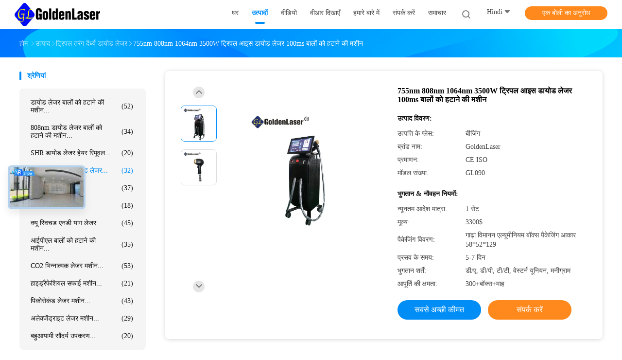

--- FILE ---
content_type: text/html
request_url: https://hindi.diodelaser-machine.com/quality-30199736-755nm-808nm-1064nm-3500w-triple-ice-diode-laser-100ms-hair-removal-machine
body_size: 40203
content:

<!DOCTYPE html>
<html lang="hi">
<head>
	<meta charset="utf-8">
	<meta http-equiv="X-UA-Compatible" content="IE=edge">
	<meta name="viewport" content="width=device-width, initial-scale=1.0, maximum-scale=1.0, user-scalable=no">
    <title>755nm 808nm 1064nm 3500W ट्रिपल आइस डायोड लेजर 100ms बालों को हटाने की मशीन</title>
    <meta name="keywords" content="3500W ट्रिपल आइस डायोड लेजर, ट्रिपल आइस डायोड लेजर 100ms, गोल्डनलेजर 755nm 808nm 1064nm डायोड लेजर, ट्रिपल तरंग दैर्ध्य डायोड लेजर" />
    <meta name="description" content="उच्च गुणवत्ता 755nm 808nm 1064nm 3500W ट्रिपल आइस डायोड लेजर 100ms बालों को हटाने की मशीन चीन से, चीन का प्रमुख उत्पाद बाजार 3500W ट्रिपल आइस डायोड लेजर उत्पाद, सख्त गुणवत्ता नियंत्रण के साथ ट्रिपल आइस डायोड लेजर 100ms कारखानों, उच्च गुणवत्ता का उत्पादन गोल्डनलेजर 755nm 808nm 1064nm डायोड लेजर उत्पादों." />
				<link rel='preload'
					  href=/photo/diodelaser-machine/sitetpl/style/common.css?ver=1655194472 as='style'><link type='text/css' rel='stylesheet'
					  href=/photo/diodelaser-machine/sitetpl/style/common.css?ver=1655194472 media='all'><meta property="og:title" content="755nm 808nm 1064nm 3500W ट्रिपल आइस डायोड लेजर 100ms बालों को हटाने की मशीन" />
<meta property="og:description" content="उच्च गुणवत्ता 755nm 808nm 1064nm 3500W ट्रिपल आइस डायोड लेजर 100ms बालों को हटाने की मशीन चीन से, चीन का प्रमुख उत्पाद बाजार 3500W ट्रिपल आइस डायोड लेजर उत्पाद, सख्त गुणवत्ता नियंत्रण के साथ ट्रिपल आइस डायोड लेजर 100ms कारखानों, उच्च गुणवत्ता का उत्पादन गोल्डनलेजर 755nm 808nm 1064nm डायोड लेजर उत्पादों." />
<meta property="og:type" content="product" />
<meta property="og:availability" content="instock" />
<meta property="og:site_name" content="Beijing Goldenlaser Development Co., Ltd" />
<meta property="og:url" content="https://hindi.diodelaser-machine.com/quality-30199736-755nm-808nm-1064nm-3500w-triple-ice-diode-laser-100ms-hair-removal-machine" />
<meta property="og:image" content="https://hindi.diodelaser-machine.com/photo/ps108701816-755nm_808nm_1064nm_3500w_triple_ice_diode_laser_100ms_hair_removal_machine.jpg" />
<link rel="canonical" href="https://hindi.diodelaser-machine.com/quality-30199736-755nm-808nm-1064nm-3500w-triple-ice-diode-laser-100ms-hair-removal-machine" />
<link rel="alternate" href="https://m.hindi.diodelaser-machine.com/quality-30199736-755nm-808nm-1064nm-3500w-triple-ice-diode-laser-100ms-hair-removal-machine" media="only screen and (max-width: 640px)" />
<link rel="stylesheet" type="text/css" href="/js/guidefirstcommon.css" />
<style type="text/css">
/*<![CDATA[*/
.consent__cookie {position: fixed;top: 0;left: 0;width: 100%;height: 0%;z-index: 100000;}.consent__cookie_bg {position: fixed;top: 0;left: 0;width: 100%;height: 100%;background: #000;opacity: .6;display: none }.consent__cookie_rel {position: fixed;bottom:0;left: 0;width: 100%;background: #fff;display: -webkit-box;display: -ms-flexbox;display: flex;flex-wrap: wrap;padding: 24px 80px;-webkit-box-sizing: border-box;box-sizing: border-box;-webkit-box-pack: justify;-ms-flex-pack: justify;justify-content: space-between;-webkit-transition: all ease-in-out .3s;transition: all ease-in-out .3s }.consent__close {position: absolute;top: 20px;right: 20px;cursor: pointer }.consent__close svg {fill: #777 }.consent__close:hover svg {fill: #000 }.consent__cookie_box {flex: 1;word-break: break-word;}.consent__warm {color: #777;font-size: 16px;margin-bottom: 12px;line-height: 19px }.consent__title {color: #333;font-size: 20px;font-weight: 600;margin-bottom: 12px;line-height: 23px }.consent__itxt {color: #333;font-size: 14px;margin-bottom: 12px;display: -webkit-box;display: -ms-flexbox;display: flex;-webkit-box-align: center;-ms-flex-align: center;align-items: center }.consent__itxt i {display: -webkit-inline-box;display: -ms-inline-flexbox;display: inline-flex;width: 28px;height: 28px;border-radius: 50%;background: #e0f9e9;margin-right: 8px;-webkit-box-align: center;-ms-flex-align: center;align-items: center;-webkit-box-pack: center;-ms-flex-pack: center;justify-content: center }.consent__itxt svg {fill: #3ca860 }.consent__txt {color: #a6a6a6;font-size: 14px;margin-bottom: 8px;line-height: 17px }.consent__btns {display: -webkit-box;display: -ms-flexbox;display: flex;-webkit-box-orient: vertical;-webkit-box-direction: normal;-ms-flex-direction: column;flex-direction: column;-webkit-box-pack: center;-ms-flex-pack: center;justify-content: center;flex-shrink: 0;}.consent__btn {width: 280px;height: 40px;line-height: 40px;text-align: center;background: #3ca860;color: #fff;border-radius: 4px;margin: 8px 0;-webkit-box-sizing: border-box;box-sizing: border-box;cursor: pointer;font-size:14px}.consent__btn:hover {background: #00823b }.consent__btn.empty {color: #3ca860;border: 1px solid #3ca860;background: #fff }.consent__btn.empty:hover {background: #3ca860;color: #fff }.open .consent__cookie_bg {display: block }.open .consent__cookie_rel {bottom: 0 }@media (max-width: 760px) {.consent__btns {width: 100%;align-items: center;}.consent__cookie_rel {padding: 20px 24px }}.consent__cookie.open {display: block;}.consent__cookie {display: none;}
/*]]>*/
</style>
<style type="text/css">
/*<![CDATA[*/
@media only screen and (max-width:640px){.contact_now_dialog .content-wrap .desc{background-image:url(/images/cta_images/bg_s.png) !important}}.contact_now_dialog .content-wrap .content-wrap_header .cta-close{background-image:url(/images/cta_images/sprite.png) !important}.contact_now_dialog .content-wrap .desc{background-image:url(/images/cta_images/bg_l.png) !important}.contact_now_dialog .content-wrap .cta-btn i{background-image:url(/images/cta_images/sprite.png) !important}.contact_now_dialog .content-wrap .head-tip img{content:url(/images/cta_images/cta_contact_now.png) !important}.cusim{background-image:url(/images/imicon/im.svg) !important}.cuswa{background-image:url(/images/imicon/wa.png) !important}.cusall{background-image:url(/images/imicon/allchat.svg) !important}
/*]]>*/
</style>
<script type="text/javascript" src="/js/guidefirstcommon.js"></script>
<script type="text/javascript">
/*<![CDATA[*/
window.isvideotpl = 0;window.detailurl = '';
var colorUrl = '';var isShowGuide = 2;var showGuideColor = 0;var im_appid = 10003;var im_msg="Good day, what product are you looking for?";

var cta_cid = 169620;var use_defaulProductInfo = 1;var cta_pid = 30199736;var test_company = 0;var webim_domain = '';var company_type = 0;var cta_equipment = 'pc'; var setcookie = 'setwebimCookie(85603,30199736,0)'; var whatsapplink = "https://wa.me/8613552167088?text=Hi%2C+I%27m+interested+in+755nm+808nm+1064nm+3500W+%E0%A4%9F%E0%A5%8D%E0%A4%B0%E0%A4%BF%E0%A4%AA%E0%A4%B2+%E0%A4%86%E0%A4%87%E0%A4%B8+%E0%A4%A1%E0%A4%BE%E0%A4%AF%E0%A5%8B%E0%A4%A1+%E0%A4%B2%E0%A5%87%E0%A4%9C%E0%A4%B0+100ms+%E0%A4%AC%E0%A4%BE%E0%A4%B2%E0%A5%8B%E0%A4%82+%E0%A4%95%E0%A5%8B+%E0%A4%B9%E0%A4%9F%E0%A4%BE%E0%A4%A8%E0%A5%87+%E0%A4%95%E0%A5%80+%E0%A4%AE%E0%A4%B6%E0%A5%80%E0%A4%A8."; function insertMeta(){var str = '<meta name="mobile-web-app-capable" content="yes" /><meta name="viewport" content="width=device-width, initial-scale=1.0" />';document.head.insertAdjacentHTML('beforeend',str);} var element = document.querySelector('a.footer_webim_a[href="/webim/webim_tab.html"]');if (element) {element.parentNode.removeChild(element);}

var colorUrl = '';
var aisearch = 0;
var selfUrl = '';
window.playerReportUrl='/vod/view_count/report';
var query_string = ["Products","Detail","1"];
var g_tp = '';
var customtplcolor = 99702;
var str_chat = 'चैट करना';
				var str_call_now = 'अभी फोन करो';
var str_chat_now = 'अब बात करें';
var str_contact1 = 'सबसे अच्छी कीमत पाएं';var str_chat_lang='hindi';var str_contact2 = 'मूल्य प्राप्त करें';var str_contact2 = 'सबसे अच्छी कीमत';var str_contact = 'संपर्क';
window.predomainsub = "";
/*]]>*/
</script>
</head>
<body>
<img src="/logo.gif" style="display:none" alt="logo"/>
<a style="display: none!important;" title="Beijing Goldenlaser Development Co., Ltd" class="float-inquiry" href="/contactnow.html" onclick='setinquiryCookie("{\"showproduct\":1,\"pid\":\"30199736\",\"name\":\"755nm 808nm 1064nm 3500W \\u091f\\u094d\\u0930\\u093f\\u092a\\u0932 \\u0906\\u0907\\u0938 \\u0921\\u093e\\u092f\\u094b\\u0921 \\u0932\\u0947\\u091c\\u0930 100ms \\u092c\\u093e\\u0932\\u094b\\u0902 \\u0915\\u094b \\u0939\\u091f\\u093e\\u0928\\u0947 \\u0915\\u0940 \\u092e\\u0936\\u0940\\u0928\",\"source_url\":\"\\/quality-30199736-755nm-808nm-1064nm-3500w-triple-ice-diode-laser-100ms-hair-removal-machine\",\"picurl\":\"\\/photo\\/pd108701816-755nm_808nm_1064nm_3500w_triple_ice_diode_laser_100ms_hair_removal_machine.jpg\",\"propertyDetail\":[[\"\\u0909\\u092a\\u0915\\u0930\\u0923 \\u0915\\u093e \\u0928\\u093e\\u092e\",\"755 808 1064nm \\u0921\\u093e\\u092f\\u094b\\u0921 \\u0932\\u0947\\u091c\\u0930 \\u092c\\u093e\\u0932\\u094b\\u0902 \\u0915\\u094b \\u0939\\u091f\\u093e\\u0928\\u0947 \\u0915\\u0940 \\u092e\\u0936\\u0940\\u0928\"],[\"\\u0909\\u092a\\u091a\\u093e\\u0930 \\u0938\\u093f\\u0930 \\u0915\\u093e \\u0906\\u0915\\u093e\\u0930\",\"12*12mm\\/12*20mm\\/12*35mm\"],[\"\\u0932\\u0947\\u091c\\u0930 \\u0936\\u0915\\u094d\\u0924\\u093f\",\"600\\u0935\\u093e\\u091f-1600\\u0935\\u093e\\u091f\"],[\"\\u0911\\u092a\\u0930\\u0947\\u0936\\u0928 \\u0907\\u0902\\u091f\\u0930\\u092b\\u093c\\u0947\\u0938\",\"10.4\\/11.4\\/15.6 \\u0907\\u0902\\u091a 4K \\u0938\\u094d\\u0915\\u094d\\u0930\\u0940\\u0928\"]],\"company_name\":null,\"picurl_c\":\"\\/photo\\/pc108701816-755nm_808nm_1064nm_3500w_triple_ice_diode_laser_100ms_hair_removal_machine.jpg\",\"price\":\"3300$\",\"username\":\"Jean Niu\",\"viewTime\":\"\\u0905\\u0902\\u0924\\u093f\\u092e \\u0932\\u0949\\u0917\\u093f\\u0928 : 0 \\u0918\\u0902\\u091f\\u0947 19 minuts \\u092a\\u0939\\u0932\\u0947\",\"subject\":\"\\u0915\\u0943\\u092a\\u092f\\u093e \\u092e\\u0941\\u091d\\u0947 \\u0905\\u0927\\u093f\\u0915 \\u091c\\u093e\\u0928\\u0915\\u093e\\u0930\\u0940 \\u092d\\u0947\\u091c\\u0928\\u0947 \\u0905\\u092a\\u0928\\u0940755nm 808nm 1064nm 3500W \\u091f\\u094d\\u0930\\u093f\\u092a\\u0932 \\u0906\\u0907\\u0938 \\u0921\\u093e\\u092f\\u094b\\u0921 \\u0932\\u0947\\u091c\\u0930 100ms \\u092c\\u093e\\u0932\\u094b\\u0902 \\u0915\\u094b \\u0939\\u091f\\u093e\\u0928\\u0947 \\u0915\\u0940 \\u092e\\u0936\\u0940\\u0928\",\"countrycode\":\"\"}");'></a>
<!-- Event snippet for diodelaser-machine.com conversion page
In your html page, add the snippet and call gtag_report_conversion when someone clicks on the chosen link or button. -->
<script>
function gtag_report_conversion(url) {
  var callback = function () {
    if (typeof(url) != 'undefined') {
      window.location = url;
    }
  };
  gtag('event', 'conversion', {
      'send_to': 'AW-10952660532/NlgVCLWjzIEYELSs0eYo',
      'event_callback': callback
  });
  return false;
}
</script><script>
var originProductInfo = '';
var originProductInfo = {"showproduct":1,"pid":"30199736","name":"755nm 808nm 1064nm 3500W \u091f\u094d\u0930\u093f\u092a\u0932 \u0906\u0907\u0938 \u0921\u093e\u092f\u094b\u0921 \u0932\u0947\u091c\u0930 100ms \u092c\u093e\u0932\u094b\u0902 \u0915\u094b \u0939\u091f\u093e\u0928\u0947 \u0915\u0940 \u092e\u0936\u0940\u0928","source_url":"\/quality-30199736-755nm-808nm-1064nm-3500w-triple-ice-diode-laser-100ms-hair-removal-machine","picurl":"\/photo\/pd108701816-755nm_808nm_1064nm_3500w_triple_ice_diode_laser_100ms_hair_removal_machine.jpg","propertyDetail":[["\u0909\u092a\u0915\u0930\u0923 \u0915\u093e \u0928\u093e\u092e","755 808 1064nm \u0921\u093e\u092f\u094b\u0921 \u0932\u0947\u091c\u0930 \u092c\u093e\u0932\u094b\u0902 \u0915\u094b \u0939\u091f\u093e\u0928\u0947 \u0915\u0940 \u092e\u0936\u0940\u0928"],["\u0909\u092a\u091a\u093e\u0930 \u0938\u093f\u0930 \u0915\u093e \u0906\u0915\u093e\u0930","12*12mm\/12*20mm\/12*35mm"],["\u0932\u0947\u091c\u0930 \u0936\u0915\u094d\u0924\u093f","600\u0935\u093e\u091f-1600\u0935\u093e\u091f"],["\u0911\u092a\u0930\u0947\u0936\u0928 \u0907\u0902\u091f\u0930\u092b\u093c\u0947\u0938","10.4\/11.4\/15.6 \u0907\u0902\u091a 4K \u0938\u094d\u0915\u094d\u0930\u0940\u0928"]],"company_name":null,"picurl_c":"\/photo\/pc108701816-755nm_808nm_1064nm_3500w_triple_ice_diode_laser_100ms_hair_removal_machine.jpg","price":"3300$","username":"Jean Niu","viewTime":"\u0905\u0902\u0924\u093f\u092e \u0932\u0949\u0917\u093f\u0928 : 4 \u0918\u0902\u091f\u0947 19 minuts \u092a\u0939\u0932\u0947","subject":"\u0915\u0943\u092a\u092f\u093e \u0915\u0940 \u0915\u0940\u092e\u0924 \u092d\u0947\u091c \u0906\u092a\u0915\u0947755nm 808nm 1064nm 3500W \u091f\u094d\u0930\u093f\u092a\u0932 \u0906\u0907\u0938 \u0921\u093e\u092f\u094b\u0921 \u0932\u0947\u091c\u0930 100ms \u092c\u093e\u0932\u094b\u0902 \u0915\u094b \u0939\u091f\u093e\u0928\u0947 \u0915\u0940 \u092e\u0936\u0940\u0928","countrycode":""};
var save_url = "/contactsave.html";
var update_url = "/updateinquiry.html";
var productInfo = {};
var defaulProductInfo = {};
var myDate = new Date();
var curDate = myDate.getFullYear()+'-'+(parseInt(myDate.getMonth())+1)+'-'+myDate.getDate();
var message = '';
var default_pop = 1;
var leaveMessageDialog = document.getElementsByClassName('leave-message-dialog')[0]; // 获取弹层
var _$$ = function (dom) {
    return document.querySelectorAll(dom);
};
resInfo = originProductInfo;
resInfo['name'] = resInfo['name'] || '';
defaulProductInfo.pid = resInfo['pid'];
defaulProductInfo.productName = resInfo['name'] ?? '';
defaulProductInfo.productInfo = resInfo['propertyDetail'];
defaulProductInfo.productImg = resInfo['picurl_c'];
defaulProductInfo.subject = resInfo['subject'] ?? '';
defaulProductInfo.productImgAlt = resInfo['name'] ?? '';
var inquirypopup_tmp = 1;
var message = 'प्रिय,'+'\r\n'+"मुझे दिलचस्पी है"+' '+trim(resInfo['name'])+", क्या आप मुझे अधिक विवरण भेज सकते हैं जैसे प्रकार, आकार, MOQ, सामग्री, आदि।"+'\r\n'+"धन्यवाद!"+'\r\n'+"";
var message_1 = 'प्रिय,'+'\r\n'+"मुझे दिलचस्पी है"+' '+trim(resInfo['name'])+", क्या आप मुझे अधिक विवरण भेज सकते हैं जैसे प्रकार, आकार, MOQ, सामग्री, आदि।"+'\r\n'+"धन्यवाद!"+'\r\n'+"";
var message_2 = 'नमस्ते,'+'\r\n'+"मैं खोज रहा हूँ"+' '+trim(resInfo['name'])+", कृपया मुझे मूल्य, विनिर्देश और चित्र भेजें।"+'\r\n'+"आपकी तेज प्रतिक्रिया को बहुत सराहना मिलेगी।"+'\r\n'+"ज्यादा जानकारी के लिए मुझसे निःसंकोच संपर्क करें।"+'\r\n'+"बहुत बहुत धन्यवाद।";
var message_3 = 'नमस्ते,'+'\r\n'+trim(resInfo['name'])+' '+"मेरी उम्मीदों पर खरा उतरता है।"+'\r\n'+"कृपया मुझे सर्वोत्तम मूल्य और कुछ अन्य उत्पाद जानकारी दें।"+'\r\n'+"मेरे मेल के माध्यम से मुझसे संपर्क करने में संकोच न करें।"+'\r\n'+"बहुत बहुत धन्यवाद।";

var message_4 = 'प्रिय,'+'\r\n'+"एफओबी मूल्य आपके पर क्या है"+' '+trim(resInfo['name'])+'?'+'\r\n'+"नजदीकी बंदरगाह नाम कौन सा है?"+'\r\n'+"कृपया मुझे जल्द से जल्द जवाब दें, आगे की जानकारी साझा करना बेहतर होगा।"+'\r\n'+"सादर!";
var message_5 = 'नमस्ते,'+'\r\n'+"मुझे आपकी बहुत दिलचस्पी है"+' '+trim(resInfo['name'])+'.'+'\r\n'+"कृपया मुझे अपने उत्पाद का विवरण भेजें।"+'\r\n'+"आपके त्वरित उत्तर की प्रतीक्षा है।"+'\r\n'+"मुझे मेल से बेझिझक संपर्क करें।"+'\r\n'+"सादर!";

var message_6 = 'प्रिय,'+'\r\n'+"कृपया हमें अपने बारे में जानकारी प्रदान करें"+' '+trim(resInfo['name'])+", जैसे कि प्रकार, आकार, सामग्री और निश्चित रूप से सर्वोत्तम मूल्य।"+'\r\n'+"आपके त्वरित उत्तर की प्रतीक्षा है।"+'\r\n'+"धन्यवाद!";
var message_7 = 'प्रिय,'+'\r\n'+"क्या आप आपूर्ति कर सकते हैं?"+' '+trim(resInfo['name'])+" हमारे लिए?"+'\r\n'+"पहले हम एक मूल्य सूची और कुछ उत्पाद विवरण चाहते हैं।"+'\r\n'+"मुझे आशा है कि मुझे उत्तर मिलेगा और सहयोग के लिए तत्पर रहेंगे।"+'\r\n'+"आपका बहुत बहुत धन्यवाद।";
var message_8 = 'नमस्ते,'+'\r\n'+"मैं खोज रहा हूँ"+' '+trim(resInfo['name'])+", कृपया मुझे कुछ और विस्तृत उत्पाद जानकारी दें।"+'\r\n'+"मुझे आपके उत्तर की प्रतीक्षा रहेगी।"+'\r\n'+"धन्यवाद!";
var message_9 = 'नमस्ते,'+'\r\n'+"तुम्हारी"+' '+trim(resInfo['name'])+" मेरी आवश्यकताओं को बहुत अच्छी तरह से पूरा करता है।"+'\r\n'+"कृपया मुझे मूल्य, विनिर्देश भेजें, और समान मॉडल ठीक होगा।"+'\r\n'+"मेरे साथ चैट करने के लिए स्वतंत्र महसूस करें।"+'\r\n'+"धन्यवाद!";
var message_10 = 'प्रिय,'+'\r\n'+"मैं विवरण और उद्धरण के बारे में अधिक जानना चाहता हूं"+' '+trim(resInfo['name'])+'.'+'\r\n'+"आप मुझसे कभी भी संपर्क कर सकते हैं।"+'\r\n'+"सादर!";

var r = getRandom(1,10);

defaulProductInfo.message = eval("message_"+r);
    defaulProductInfo.message = eval("message_"+r);
        var mytAjax = {

    post: function(url, data, fn) {
        var xhr = new XMLHttpRequest();
        xhr.open("POST", url, true);
        xhr.setRequestHeader("Content-Type", "application/x-www-form-urlencoded;charset=UTF-8");
        xhr.setRequestHeader("X-Requested-With", "XMLHttpRequest");
        xhr.setRequestHeader('Content-Type','text/plain;charset=UTF-8');
        xhr.onreadystatechange = function() {
            if(xhr.readyState == 4 && (xhr.status == 200 || xhr.status == 304)) {
                fn.call(this, xhr.responseText);
            }
        };
        xhr.send(data);
    },

    postform: function(url, data, fn) {
        var xhr = new XMLHttpRequest();
        xhr.open("POST", url, true);
        xhr.setRequestHeader("X-Requested-With", "XMLHttpRequest");
        xhr.onreadystatechange = function() {
            if(xhr.readyState == 4 && (xhr.status == 200 || xhr.status == 304)) {
                fn.call(this, xhr.responseText);
            }
        };
        xhr.send(data);
    }
};
/*window.onload = function(){
    leaveMessageDialog = document.getElementsByClassName('leave-message-dialog')[0];
    if (window.localStorage.recordDialogStatus=='undefined' || (window.localStorage.recordDialogStatus!='undefined' && window.localStorage.recordDialogStatus != curDate)) {
        setTimeout(function(){
            if(parseInt(inquirypopup_tmp%10) == 1){
                creatDialog(defaulProductInfo, 1);
            }
        }, 6000);
    }
};*/
function trim(str)
{
    str = str.replace(/(^\s*)/g,"");
    return str.replace(/(\s*$)/g,"");
};
function getRandom(m,n){
    var num = Math.floor(Math.random()*(m - n) + n);
    return num;
};
function strBtn(param) {

    var starattextarea = document.getElementById("textareamessage").value.length;
    var email = document.getElementById("startEmail").value;

    var default_tip = document.querySelectorAll(".watermark_container").length;
    if (20 < starattextarea && starattextarea < 3000) {
        if(default_tip>0){
            document.getElementById("textareamessage1").parentNode.parentNode.nextElementSibling.style.display = "none";
        }else{
            document.getElementById("textareamessage1").parentNode.nextElementSibling.style.display = "none";
        }

    } else {
        if(default_tip>0){
            document.getElementById("textareamessage1").parentNode.parentNode.nextElementSibling.style.display = "block";
        }else{
            document.getElementById("textareamessage1").parentNode.nextElementSibling.style.display = "block";
        }

        return;
    }

    // var re = /^([a-zA-Z0-9_-])+@([a-zA-Z0-9_-])+\.([a-zA-Z0-9_-])+/i;/*邮箱不区分大小写*/
    var re = /^[a-zA-Z0-9][\w-]*(\.?[\w-]+)*@[a-zA-Z0-9-]+(\.[a-zA-Z0-9]+)+$/i;
    if (!re.test(email)) {
        document.getElementById("startEmail").nextElementSibling.style.display = "block";
        return;
    } else {
        document.getElementById("startEmail").nextElementSibling.style.display = "none";
    }

    var subject = document.getElementById("pop_subject").value;
    var pid = document.getElementById("pop_pid").value;
    var message = document.getElementById("textareamessage").value;
    var sender_email = document.getElementById("startEmail").value;
    var tel = '';
    if (document.getElementById("tel0") != undefined && document.getElementById("tel0") != '')
        tel = document.getElementById("tel0").value;
    var form_serialize = '&tel='+tel;

    form_serialize = form_serialize.replace(/\+/g, "%2B");
    mytAjax.post(save_url,"pid="+pid+"&subject="+subject+"&email="+sender_email+"&message="+(message)+form_serialize,function(res){
        var mes = JSON.parse(res);
        if(mes.status == 200){
            var iid = mes.iid;
            document.getElementById("pop_iid").value = iid;
            document.getElementById("pop_uuid").value = mes.uuid;

            if(typeof gtag_report_conversion === "function"){
                gtag_report_conversion();//执行统计js代码
            }
            if(typeof fbq === "function"){
                fbq('track','Purchase');//执行统计js代码
            }
        }
    });
    for (var index = 0; index < document.querySelectorAll(".dialog-content-pql").length; index++) {
        document.querySelectorAll(".dialog-content-pql")[index].style.display = "none";
    };
    $('#idphonepql').val(tel);
    document.getElementById("dialog-content-pql-id").style.display = "block";
    ;
};
function twoBtnOk(param) {

    var selectgender = document.getElementById("Mr").innerHTML;
    var iid = document.getElementById("pop_iid").value;
    var sendername = document.getElementById("idnamepql").value;
    var senderphone = document.getElementById("idphonepql").value;
    var sendercname = document.getElementById("idcompanypql").value;
    var uuid = document.getElementById("pop_uuid").value;
    var gender = 2;
    if(selectgender == 'Mr.') gender = 0;
    if(selectgender == 'Mrs.') gender = 1;
    var pid = document.getElementById("pop_pid").value;
    var form_serialize = '';

        form_serialize = form_serialize.replace(/\+/g, "%2B");

    mytAjax.post(update_url,"iid="+iid+"&gender="+gender+"&uuid="+uuid+"&name="+(sendername)+"&tel="+(senderphone)+"&company="+(sendercname)+form_serialize,function(res){});

    for (var index = 0; index < document.querySelectorAll(".dialog-content-pql").length; index++) {
        document.querySelectorAll(".dialog-content-pql")[index].style.display = "none";
    };
    document.getElementById("dialog-content-pql-ok").style.display = "block";

};
function toCheckMust(name) {
    $('#'+name+'error').hide();
}
function handClidk(param) {
    var starattextarea = document.getElementById("textareamessage1").value.length;
    var email = document.getElementById("startEmail1").value;
    var default_tip = document.querySelectorAll(".watermark_container").length;
    if (20 < starattextarea && starattextarea < 3000) {
        if(default_tip>0){
            document.getElementById("textareamessage1").parentNode.parentNode.nextElementSibling.style.display = "none";
        }else{
            document.getElementById("textareamessage1").parentNode.nextElementSibling.style.display = "none";
        }

    } else {
        if(default_tip>0){
            document.getElementById("textareamessage1").parentNode.parentNode.nextElementSibling.style.display = "block";
        }else{
            document.getElementById("textareamessage1").parentNode.nextElementSibling.style.display = "block";
        }

        return;
    }

    // var re = /^([a-zA-Z0-9_-])+@([a-zA-Z0-9_-])+\.([a-zA-Z0-9_-])+/i;
    var re = /^[a-zA-Z0-9][\w-]*(\.?[\w-]+)*@[a-zA-Z0-9-]+(\.[a-zA-Z0-9]+)+$/i;
    if (!re.test(email)) {
        document.getElementById("startEmail1").nextElementSibling.style.display = "block";
        return;
    } else {
        document.getElementById("startEmail1").nextElementSibling.style.display = "none";
    }

    var subject = document.getElementById("pop_subject").value;
    var pid = document.getElementById("pop_pid").value;
    var message = document.getElementById("textareamessage1").value;
    var sender_email = document.getElementById("startEmail1").value;
    var form_serialize = tel = '';
    if (document.getElementById("tel1") != undefined && document.getElementById("tel1") != '')
        tel = document.getElementById("tel1").value;
        mytAjax.post(save_url,"email="+sender_email+"&tel="+tel+"&pid="+pid+"&message="+message+"&subject="+subject+form_serialize,function(res){

        var mes = JSON.parse(res);
        if(mes.status == 200){
            var iid = mes.iid;
            document.getElementById("pop_iid").value = iid;
            document.getElementById("pop_uuid").value = mes.uuid;
            if(typeof gtag_report_conversion === "function"){
                gtag_report_conversion();//执行统计js代码
            }
        }

    });
    for (var index = 0; index < document.querySelectorAll(".dialog-content-pql").length; index++) {
        document.querySelectorAll(".dialog-content-pql")[index].style.display = "none";
    };
    $('#idphonepql').val(tel);
    document.getElementById("dialog-content-pql-id").style.display = "block";

};
window.addEventListener('load', function () {
    $('.checkbox-wrap label').each(function(){
        if($(this).find('input').prop('checked')){
            $(this).addClass('on')
        }else {
            $(this).removeClass('on')
        }
    })
    $(document).on('click', '.checkbox-wrap label' , function(ev){
        if (ev.target.tagName.toUpperCase() != 'INPUT') {
            $(this).toggleClass('on')
        }
    })
})

function hand_video(pdata) {
    data = JSON.parse(pdata);
    productInfo.productName = data.productName;
    productInfo.productInfo = data.productInfo;
    productInfo.productImg = data.productImg;
    productInfo.subject = data.subject;

    var message = 'प्रिय,'+'\r\n'+"मुझे दिलचस्पी है"+' '+trim(data.productName)+", क्या आप मुझे अधिक विवरण भेज सकते हैं जैसे कि प्रकार, आकार, मात्रा, सामग्री, आदि।"+'\r\n'+"धन्यवाद!"+'\r\n'+"";

    var message = 'प्रिय,'+'\r\n'+"मुझे दिलचस्पी है"+' '+trim(data.productName)+", क्या आप मुझे अधिक विवरण भेज सकते हैं जैसे प्रकार, आकार, MOQ, सामग्री, आदि।"+'\r\n'+"धन्यवाद!"+'\r\n'+"";
    var message_1 = 'प्रिय,'+'\r\n'+"मुझे दिलचस्पी है"+' '+trim(data.productName)+", क्या आप मुझे अधिक विवरण भेज सकते हैं जैसे प्रकार, आकार, MOQ, सामग्री, आदि।"+'\r\n'+"धन्यवाद!"+'\r\n'+"";
    var message_2 = 'नमस्ते,'+'\r\n'+"मैं खोज रहा हूँ"+' '+trim(data.productName)+", कृपया मुझे मूल्य, विनिर्देश और चित्र भेजें।"+'\r\n'+"आपकी तेज प्रतिक्रिया को बहुत सराहना मिलेगी।"+'\r\n'+"ज्यादा जानकारी के लिए मुझसे निःसंकोच संपर्क करें।"+'\r\n'+"बहुत बहुत धन्यवाद।";
    var message_3 = 'नमस्ते,'+'\r\n'+trim(data.productName)+' '+"मेरी उम्मीदों पर खरा उतरता है।"+'\r\n'+"कृपया मुझे सर्वोत्तम मूल्य और कुछ अन्य उत्पाद जानकारी दें।"+'\r\n'+"मेरे मेल के माध्यम से मुझसे संपर्क करने में संकोच न करें।"+'\r\n'+"बहुत बहुत धन्यवाद।";

    var message_4 = 'प्रिय,'+'\r\n'+"एफओबी मूल्य आपके पर क्या है"+' '+trim(data.productName)+'?'+'\r\n'+"नजदीकी बंदरगाह नाम कौन सा है?"+'\r\n'+"कृपया मुझे जल्द से जल्द जवाब दें, आगे की जानकारी साझा करना बेहतर होगा।"+'\r\n'+"सादर!";
    var message_5 = 'नमस्ते,'+'\r\n'+"मुझे आपकी बहुत दिलचस्पी है"+' '+trim(data.productName)+'.'+'\r\n'+"कृपया मुझे अपने उत्पाद का विवरण भेजें।"+'\r\n'+"आपके त्वरित उत्तर की प्रतीक्षा है।"+'\r\n'+"मुझे मेल से बेझिझक संपर्क करें।"+'\r\n'+"सादर!";

    var message_6 = 'प्रिय,'+'\r\n'+"कृपया हमें अपने बारे में जानकारी प्रदान करें"+' '+trim(data.productName)+", जैसे कि प्रकार, आकार, सामग्री और निश्चित रूप से सर्वोत्तम मूल्य।"+'\r\n'+"आपके त्वरित उत्तर की प्रतीक्षा है।"+'\r\n'+"धन्यवाद!";
    var message_7 = 'प्रिय,'+'\r\n'+"क्या आप आपूर्ति कर सकते हैं?"+' '+trim(data.productName)+" हमारे लिए?"+'\r\n'+"पहले हम एक मूल्य सूची और कुछ उत्पाद विवरण चाहते हैं।"+'\r\n'+"मुझे आशा है कि मुझे उत्तर मिलेगा और सहयोग के लिए तत्पर रहेंगे।"+'\r\n'+"आपका बहुत बहुत धन्यवाद।";
    var message_8 = 'नमस्ते,'+'\r\n'+"मैं खोज रहा हूँ"+' '+trim(data.productName)+", कृपया मुझे कुछ और विस्तृत उत्पाद जानकारी दें।"+'\r\n'+"मुझे आपके उत्तर की प्रतीक्षा रहेगी।"+'\r\n'+"धन्यवाद!";
    var message_9 = 'नमस्ते,'+'\r\n'+"तुम्हारी"+' '+trim(data.productName)+" मेरी आवश्यकताओं को बहुत अच्छी तरह से पूरा करता है।"+'\r\n'+"कृपया मुझे मूल्य, विनिर्देश भेजें, और समान मॉडल ठीक होगा।"+'\r\n'+"मेरे साथ चैट करने के लिए स्वतंत्र महसूस करें।"+'\r\n'+"धन्यवाद!";
    var message_10 = 'प्रिय,'+'\r\n'+"मैं विवरण और उद्धरण के बारे में अधिक जानना चाहता हूं"+' '+trim(data.productName)+'.'+'\r\n'+"आप मुझसे कभी भी संपर्क कर सकते हैं।"+'\r\n'+"सादर!";

    var r = getRandom(1,10);

    productInfo.message = eval("message_"+r);
            if(parseInt(inquirypopup_tmp/10) == 1){
        productInfo.message = "";
    }
    productInfo.pid = data.pid;
    creatDialog(productInfo, 2);
};

function handDialog(pdata) {
    data = JSON.parse(pdata);
    productInfo.productName = data.productName;
    productInfo.productInfo = data.productInfo;
    productInfo.productImg = data.productImg;
    productInfo.subject = data.subject;

    var message = 'प्रिय,'+'\r\n'+"मुझे दिलचस्पी है"+' '+trim(data.productName)+", क्या आप मुझे अधिक विवरण भेज सकते हैं जैसे कि प्रकार, आकार, मात्रा, सामग्री, आदि।"+'\r\n'+"धन्यवाद!"+'\r\n'+"";

    var message = 'प्रिय,'+'\r\n'+"मुझे दिलचस्पी है"+' '+trim(data.productName)+", क्या आप मुझे अधिक विवरण भेज सकते हैं जैसे प्रकार, आकार, MOQ, सामग्री, आदि।"+'\r\n'+"धन्यवाद!"+'\r\n'+"";
    var message_1 = 'प्रिय,'+'\r\n'+"मुझे दिलचस्पी है"+' '+trim(data.productName)+", क्या आप मुझे अधिक विवरण भेज सकते हैं जैसे प्रकार, आकार, MOQ, सामग्री, आदि।"+'\r\n'+"धन्यवाद!"+'\r\n'+"";
    var message_2 = 'नमस्ते,'+'\r\n'+"मैं खोज रहा हूँ"+' '+trim(data.productName)+", कृपया मुझे मूल्य, विनिर्देश और चित्र भेजें।"+'\r\n'+"आपकी तेज प्रतिक्रिया को बहुत सराहना मिलेगी।"+'\r\n'+"ज्यादा जानकारी के लिए मुझसे निःसंकोच संपर्क करें।"+'\r\n'+"बहुत बहुत धन्यवाद।";
    var message_3 = 'नमस्ते,'+'\r\n'+trim(data.productName)+' '+"मेरी उम्मीदों पर खरा उतरता है।"+'\r\n'+"कृपया मुझे सर्वोत्तम मूल्य और कुछ अन्य उत्पाद जानकारी दें।"+'\r\n'+"मेरे मेल के माध्यम से मुझसे संपर्क करने में संकोच न करें।"+'\r\n'+"बहुत बहुत धन्यवाद।";

    var message_4 = 'प्रिय,'+'\r\n'+"एफओबी मूल्य आपके पर क्या है"+' '+trim(data.productName)+'?'+'\r\n'+"नजदीकी बंदरगाह नाम कौन सा है?"+'\r\n'+"कृपया मुझे जल्द से जल्द जवाब दें, आगे की जानकारी साझा करना बेहतर होगा।"+'\r\n'+"सादर!";
    var message_5 = 'नमस्ते,'+'\r\n'+"मुझे आपकी बहुत दिलचस्पी है"+' '+trim(data.productName)+'.'+'\r\n'+"कृपया मुझे अपने उत्पाद का विवरण भेजें।"+'\r\n'+"आपके त्वरित उत्तर की प्रतीक्षा है।"+'\r\n'+"मुझे मेल से बेझिझक संपर्क करें।"+'\r\n'+"सादर!";

    var message_6 = 'प्रिय,'+'\r\n'+"कृपया हमें अपने बारे में जानकारी प्रदान करें"+' '+trim(data.productName)+", जैसे कि प्रकार, आकार, सामग्री और निश्चित रूप से सर्वोत्तम मूल्य।"+'\r\n'+"आपके त्वरित उत्तर की प्रतीक्षा है।"+'\r\n'+"धन्यवाद!";
    var message_7 = 'प्रिय,'+'\r\n'+"क्या आप आपूर्ति कर सकते हैं?"+' '+trim(data.productName)+" हमारे लिए?"+'\r\n'+"पहले हम एक मूल्य सूची और कुछ उत्पाद विवरण चाहते हैं।"+'\r\n'+"मुझे आशा है कि मुझे उत्तर मिलेगा और सहयोग के लिए तत्पर रहेंगे।"+'\r\n'+"आपका बहुत बहुत धन्यवाद।";
    var message_8 = 'नमस्ते,'+'\r\n'+"मैं खोज रहा हूँ"+' '+trim(data.productName)+", कृपया मुझे कुछ और विस्तृत उत्पाद जानकारी दें।"+'\r\n'+"मुझे आपके उत्तर की प्रतीक्षा रहेगी।"+'\r\n'+"धन्यवाद!";
    var message_9 = 'नमस्ते,'+'\r\n'+"तुम्हारी"+' '+trim(data.productName)+" मेरी आवश्यकताओं को बहुत अच्छी तरह से पूरा करता है।"+'\r\n'+"कृपया मुझे मूल्य, विनिर्देश भेजें, और समान मॉडल ठीक होगा।"+'\r\n'+"मेरे साथ चैट करने के लिए स्वतंत्र महसूस करें।"+'\r\n'+"धन्यवाद!";
    var message_10 = 'प्रिय,'+'\r\n'+"मैं विवरण और उद्धरण के बारे में अधिक जानना चाहता हूं"+' '+trim(data.productName)+'.'+'\r\n'+"आप मुझसे कभी भी संपर्क कर सकते हैं।"+'\r\n'+"सादर!";

    var r = getRandom(1,10);
    productInfo.message = eval("message_"+r);
            if(parseInt(inquirypopup_tmp/10) == 1){
        productInfo.message = "";
    }
    productInfo.pid = data.pid;
    creatDialog(productInfo, 2);
};

function closepql(param) {

    leaveMessageDialog.style.display = 'none';
};

function closepql2(param) {

    for (var index = 0; index < document.querySelectorAll(".dialog-content-pql").length; index++) {
        document.querySelectorAll(".dialog-content-pql")[index].style.display = "none";
    };
    document.getElementById("dialog-content-pql-ok").style.display = "block";
};

function decodeHtmlEntities(str) {
    var tempElement = document.createElement('div');
    tempElement.innerHTML = str;
    return tempElement.textContent || tempElement.innerText || '';
}

function initProduct(productInfo,type){

    productInfo.productName = decodeHtmlEntities(productInfo.productName);
    productInfo.message = decodeHtmlEntities(productInfo.message);

    leaveMessageDialog = document.getElementsByClassName('leave-message-dialog')[0];
    leaveMessageDialog.style.display = "block";
    if(type == 3){
        var popinquiryemail = document.getElementById("popinquiryemail").value;
        _$$("#startEmail1")[0].value = popinquiryemail;
    }else{
        _$$("#startEmail1")[0].value = "";
    }
    _$$("#startEmail")[0].value = "";
    _$$("#idnamepql")[0].value = "";
    _$$("#idphonepql")[0].value = "";
    _$$("#idcompanypql")[0].value = "";

    _$$("#pop_pid")[0].value = productInfo.pid;
    _$$("#pop_subject")[0].value = productInfo.subject;
    
    if(parseInt(inquirypopup_tmp/10) == 1){
        productInfo.message = "";
    }

    _$$("#textareamessage1")[0].value = productInfo.message;
    _$$("#textareamessage")[0].value = productInfo.message;

    _$$("#dialog-content-pql-id .titlep")[0].innerHTML = productInfo.productName;
    _$$("#dialog-content-pql-id img")[0].setAttribute("src", productInfo.productImg);
    _$$("#dialog-content-pql-id img")[0].setAttribute("alt", productInfo.productImgAlt);

    _$$("#dialog-content-pql-id-hand img")[0].setAttribute("src", productInfo.productImg);
    _$$("#dialog-content-pql-id-hand img")[0].setAttribute("alt", productInfo.productImgAlt);
    _$$("#dialog-content-pql-id-hand .titlep")[0].innerHTML = productInfo.productName;

    if (productInfo.productInfo.length > 0) {
        var ul2, ul;
        ul = document.createElement("ul");
        for (var index = 0; index < productInfo.productInfo.length; index++) {
            var el = productInfo.productInfo[index];
            var li = document.createElement("li");
            var span1 = document.createElement("span");
            span1.innerHTML = el[0] + ":";
            var span2 = document.createElement("span");
            span2.innerHTML = el[1];
            li.appendChild(span1);
            li.appendChild(span2);
            ul.appendChild(li);

        }
        ul2 = ul.cloneNode(true);
        if (type === 1) {
            _$$("#dialog-content-pql-id .left")[0].replaceChild(ul, _$$("#dialog-content-pql-id .left ul")[0]);
        } else {
            _$$("#dialog-content-pql-id-hand .left")[0].replaceChild(ul2, _$$("#dialog-content-pql-id-hand .left ul")[0]);
            _$$("#dialog-content-pql-id .left")[0].replaceChild(ul, _$$("#dialog-content-pql-id .left ul")[0]);
        }
    };
    for (var index = 0; index < _$$("#dialog-content-pql-id .right ul li").length; index++) {
        _$$("#dialog-content-pql-id .right ul li")[index].addEventListener("click", function (params) {
            _$$("#dialog-content-pql-id .right #Mr")[0].innerHTML = this.innerHTML
        }, false)

    };

};
function closeInquiryCreateDialog() {
    document.getElementById("xuanpan_dialog_box_pql").style.display = "none";
};
function showInquiryCreateDialog() {
    document.getElementById("xuanpan_dialog_box_pql").style.display = "block";
};
function submitPopInquiry(){
    var message = document.getElementById("inquiry_message").value;
    var email = document.getElementById("inquiry_email").value;
    var subject = defaulProductInfo.subject;
    var pid = defaulProductInfo.pid;
    if (email === undefined) {
        showInquiryCreateDialog();
        document.getElementById("inquiry_email").style.border = "1px solid red";
        return false;
    };
    if (message === undefined) {
        showInquiryCreateDialog();
        document.getElementById("inquiry_message").style.border = "1px solid red";
        return false;
    };
    if (email.search(/^\w+((-\w+)|(\.\w+))*\@[A-Za-z0-9]+((\.|-)[A-Za-z0-9]+)*\.[A-Za-z0-9]+$/) == -1) {
        document.getElementById("inquiry_email").style.border= "1px solid red";
        showInquiryCreateDialog();
        return false;
    } else {
        document.getElementById("inquiry_email").style.border= "";
    };
    if (message.length < 20 || message.length >3000) {
        showInquiryCreateDialog();
        document.getElementById("inquiry_message").style.border = "1px solid red";
        return false;
    } else {
        document.getElementById("inquiry_message").style.border = "";
    };
    var tel = '';
    if (document.getElementById("tel") != undefined && document.getElementById("tel") != '')
        tel = document.getElementById("tel").value;

    mytAjax.post(save_url,"pid="+pid+"&subject="+subject+"&email="+email+"&message="+(message)+'&tel='+tel,function(res){
        var mes = JSON.parse(res);
        if(mes.status == 200){
            var iid = mes.iid;
            document.getElementById("pop_iid").value = iid;
            document.getElementById("pop_uuid").value = mes.uuid;

        }
    });
    initProduct(defaulProductInfo);
    for (var index = 0; index < document.querySelectorAll(".dialog-content-pql").length; index++) {
        document.querySelectorAll(".dialog-content-pql")[index].style.display = "none";
    };
    $('#idphonepql').val(tel);
    document.getElementById("dialog-content-pql-id").style.display = "block";

};

//带附件上传
function submitPopInquiryfile(email_id,message_id,check_sort,name_id,phone_id,company_id,attachments){

    if(typeof(check_sort) == 'undefined'){
        check_sort = 0;
    }
    var message = document.getElementById(message_id).value;
    var email = document.getElementById(email_id).value;
    var attachments = document.getElementById(attachments).value;
    if(typeof(name_id) !== 'undefined' && name_id != ""){
        var name  = document.getElementById(name_id).value;
    }
    if(typeof(phone_id) !== 'undefined' && phone_id != ""){
        var phone = document.getElementById(phone_id).value;
    }
    if(typeof(company_id) !== 'undefined' && company_id != ""){
        var company = document.getElementById(company_id).value;
    }
    var subject = defaulProductInfo.subject;
    var pid = defaulProductInfo.pid;

    if(check_sort == 0){
        if (email === undefined) {
            showInquiryCreateDialog();
            document.getElementById(email_id).style.border = "1px solid red";
            return false;
        };
        if (message === undefined) {
            showInquiryCreateDialog();
            document.getElementById(message_id).style.border = "1px solid red";
            return false;
        };

        if (email.search(/^\w+((-\w+)|(\.\w+))*\@[A-Za-z0-9]+((\.|-)[A-Za-z0-9]+)*\.[A-Za-z0-9]+$/) == -1) {
            document.getElementById(email_id).style.border= "1px solid red";
            showInquiryCreateDialog();
            return false;
        } else {
            document.getElementById(email_id).style.border= "";
        };
        if (message.length < 20 || message.length >3000) {
            showInquiryCreateDialog();
            document.getElementById(message_id).style.border = "1px solid red";
            return false;
        } else {
            document.getElementById(message_id).style.border = "";
        };
    }else{

        if (message === undefined) {
            showInquiryCreateDialog();
            document.getElementById(message_id).style.border = "1px solid red";
            return false;
        };

        if (email === undefined) {
            showInquiryCreateDialog();
            document.getElementById(email_id).style.border = "1px solid red";
            return false;
        };

        if (message.length < 20 || message.length >3000) {
            showInquiryCreateDialog();
            document.getElementById(message_id).style.border = "1px solid red";
            return false;
        } else {
            document.getElementById(message_id).style.border = "";
        };

        if (email.search(/^\w+((-\w+)|(\.\w+))*\@[A-Za-z0-9]+((\.|-)[A-Za-z0-9]+)*\.[A-Za-z0-9]+$/) == -1) {
            document.getElementById(email_id).style.border= "1px solid red";
            showInquiryCreateDialog();
            return false;
        } else {
            document.getElementById(email_id).style.border= "";
        };

    };

    mytAjax.post(save_url,"pid="+pid+"&subject="+subject+"&email="+email+"&message="+message+"&company="+company+"&attachments="+attachments,function(res){
        var mes = JSON.parse(res);
        if(mes.status == 200){
            var iid = mes.iid;
            document.getElementById("pop_iid").value = iid;
            document.getElementById("pop_uuid").value = mes.uuid;

            if(typeof gtag_report_conversion === "function"){
                gtag_report_conversion();//执行统计js代码
            }
            if(typeof fbq === "function"){
                fbq('track','Purchase');//执行统计js代码
            }
        }
    });
    initProduct(defaulProductInfo);

    if(name !== undefined && name != ""){
        _$$("#idnamepql")[0].value = name;
    }

    if(phone !== undefined && phone != ""){
        _$$("#idphonepql")[0].value = phone;
    }

    if(company !== undefined && company != ""){
        _$$("#idcompanypql")[0].value = company;
    }

    for (var index = 0; index < document.querySelectorAll(".dialog-content-pql").length; index++) {
        document.querySelectorAll(".dialog-content-pql")[index].style.display = "none";
    };
    document.getElementById("dialog-content-pql-id").style.display = "block";

};
function submitPopInquiryByParam(email_id,message_id,check_sort,name_id,phone_id,company_id){

    if(typeof(check_sort) == 'undefined'){
        check_sort = 0;
    }

    var senderphone = '';
    var message = document.getElementById(message_id).value;
    var email = document.getElementById(email_id).value;
    if(typeof(name_id) !== 'undefined' && name_id != ""){
        var name  = document.getElementById(name_id).value;
    }
    if(typeof(phone_id) !== 'undefined' && phone_id != ""){
        var phone = document.getElementById(phone_id).value;
        senderphone = phone;
    }
    if(typeof(company_id) !== 'undefined' && company_id != ""){
        var company = document.getElementById(company_id).value;
    }
    var subject = defaulProductInfo.subject;
    var pid = defaulProductInfo.pid;

    if(check_sort == 0){
        if (email === undefined) {
            showInquiryCreateDialog();
            document.getElementById(email_id).style.border = "1px solid red";
            return false;
        };
        if (message === undefined) {
            showInquiryCreateDialog();
            document.getElementById(message_id).style.border = "1px solid red";
            return false;
        };

        if (email.search(/^\w+((-\w+)|(\.\w+))*\@[A-Za-z0-9]+((\.|-)[A-Za-z0-9]+)*\.[A-Za-z0-9]+$/) == -1) {
            document.getElementById(email_id).style.border= "1px solid red";
            showInquiryCreateDialog();
            return false;
        } else {
            document.getElementById(email_id).style.border= "";
        };
        if (message.length < 20 || message.length >3000) {
            showInquiryCreateDialog();
            document.getElementById(message_id).style.border = "1px solid red";
            return false;
        } else {
            document.getElementById(message_id).style.border = "";
        };
    }else{

        if (message === undefined) {
            showInquiryCreateDialog();
            document.getElementById(message_id).style.border = "1px solid red";
            return false;
        };

        if (email === undefined) {
            showInquiryCreateDialog();
            document.getElementById(email_id).style.border = "1px solid red";
            return false;
        };

        if (message.length < 20 || message.length >3000) {
            showInquiryCreateDialog();
            document.getElementById(message_id).style.border = "1px solid red";
            return false;
        } else {
            document.getElementById(message_id).style.border = "";
        };

        if (email.search(/^\w+((-\w+)|(\.\w+))*\@[A-Za-z0-9]+((\.|-)[A-Za-z0-9]+)*\.[A-Za-z0-9]+$/) == -1) {
            document.getElementById(email_id).style.border= "1px solid red";
            showInquiryCreateDialog();
            return false;
        } else {
            document.getElementById(email_id).style.border= "";
        };

    };

    var productsku = "";
    if($("#product_sku").length > 0){
        productsku = $("#product_sku").html();
    }

    mytAjax.post(save_url,"tel="+senderphone+"&pid="+pid+"&subject="+subject+"&email="+email+"&message="+message+"&messagesku="+encodeURI(productsku),function(res){
        var mes = JSON.parse(res);
        if(mes.status == 200){
            var iid = mes.iid;
            document.getElementById("pop_iid").value = iid;
            document.getElementById("pop_uuid").value = mes.uuid;

            if(typeof gtag_report_conversion === "function"){
                gtag_report_conversion();//执行统计js代码
            }
            if(typeof fbq === "function"){
                fbq('track','Purchase');//执行统计js代码
            }
        }
    });
    initProduct(defaulProductInfo);

    if(name !== undefined && name != ""){
        _$$("#idnamepql")[0].value = name;
    }

    if(phone !== undefined && phone != ""){
        _$$("#idphonepql")[0].value = phone;
    }

    if(company !== undefined && company != ""){
        _$$("#idcompanypql")[0].value = company;
    }

    for (var index = 0; index < document.querySelectorAll(".dialog-content-pql").length; index++) {
        document.querySelectorAll(".dialog-content-pql")[index].style.display = "none";

    };
    document.getElementById("dialog-content-pql-id").style.display = "block";

};

function creat_videoDialog(productInfo, type) {

    if(type == 1){
        if(default_pop != 1){
            return false;
        }
        window.localStorage.recordDialogStatus = curDate;
    }else{
        default_pop = 0;
    }
    initProduct(productInfo, type);
    if (type === 1) {
        // 自动弹出
        for (var index = 0; index < document.querySelectorAll(".dialog-content-pql").length; index++) {

            document.querySelectorAll(".dialog-content-pql")[index].style.display = "none";
        };
        document.getElementById("dialog-content-pql").style.display = "block";
    } else {
        // 手动弹出
        for (var index = 0; index < document.querySelectorAll(".dialog-content-pql").length; index++) {
            document.querySelectorAll(".dialog-content-pql")[index].style.display = "none";
        };
        document.getElementById("dialog-content-pql-id-hand").style.display = "block";
    }
}

function creatDialog(productInfo, type) {

    if(type == 1){
        if(default_pop != 1){
            return false;
        }
        window.localStorage.recordDialogStatus = curDate;
    }else{
        default_pop = 0;
    }
    initProduct(productInfo, type);
    if (type === 1) {
        // 自动弹出
        for (var index = 0; index < document.querySelectorAll(".dialog-content-pql").length; index++) {

            document.querySelectorAll(".dialog-content-pql")[index].style.display = "none";
        };
        document.getElementById("dialog-content-pql").style.display = "block";
    } else {
        // 手动弹出
        for (var index = 0; index < document.querySelectorAll(".dialog-content-pql").length; index++) {
            document.querySelectorAll(".dialog-content-pql")[index].style.display = "none";
        };
        document.getElementById("dialog-content-pql-id-hand").style.display = "block";
    }
}

//带邮箱信息打开询盘框 emailtype=1表示带入邮箱
function openDialog(emailtype){
    var type = 2;//不带入邮箱，手动弹出
    if(emailtype == 1){
        var popinquiryemail = document.getElementById("popinquiryemail").value;
        // var re = /^([a-zA-Z0-9_-])+@([a-zA-Z0-9_-])+\.([a-zA-Z0-9_-])+/i;
        var re = /^[a-zA-Z0-9][\w-]*(\.?[\w-]+)*@[a-zA-Z0-9-]+(\.[a-zA-Z0-9]+)+$/i;
        if (!re.test(popinquiryemail)) {
            //前端提示样式;
            showInquiryCreateDialog();
            document.getElementById("popinquiryemail").style.border = "1px solid red";
            return false;
        } else {
            //前端提示样式;
        }
        var type = 3;
    }
    creatDialog(defaulProductInfo,type);
}

//上传附件
function inquiryUploadFile(){
    var fileObj = document.querySelector("#fileId").files[0];
    //构建表单数据
    var formData = new FormData();
    var filesize = fileObj.size;
    if(filesize > 10485760 || filesize == 0) {
        document.getElementById("filetips").style.display = "block";
        return false;
    }else {
        document.getElementById("filetips").style.display = "none";
    }
    formData.append('popinquiryfile', fileObj);
    document.getElementById("quotefileform").reset();
    var save_url = "/inquiryuploadfile.html";
    mytAjax.postform(save_url,formData,function(res){
        var mes = JSON.parse(res);
        if(mes.status == 200){
            document.getElementById("uploader-file-info").innerHTML = document.getElementById("uploader-file-info").innerHTML + "<span class=op>"+mes.attfile.name+"<a class=delatt id=att"+mes.attfile.id+" onclick=delatt("+mes.attfile.id+");>Delete</a></span>";
            var nowattachs = document.getElementById("attachments").value;
            if( nowattachs !== ""){
                var attachs = JSON.parse(nowattachs);
                attachs[mes.attfile.id] = mes.attfile;
            }else{
                var attachs = {};
                attachs[mes.attfile.id] = mes.attfile;
            }
            document.getElementById("attachments").value = JSON.stringify(attachs);
        }
    });
}
//附件删除
function delatt(attid)
{
    var nowattachs = document.getElementById("attachments").value;
    if( nowattachs !== ""){
        var attachs = JSON.parse(nowattachs);
        if(attachs[attid] == ""){
            return false;
        }
        var formData = new FormData();
        var delfile = attachs[attid]['filename'];
        var save_url = "/inquirydelfile.html";
        if(delfile != "") {
            formData.append('delfile', delfile);
            mytAjax.postform(save_url, formData, function (res) {
                if(res !== "") {
                    var mes = JSON.parse(res);
                    if (mes.status == 200) {
                        delete attachs[attid];
                        document.getElementById("attachments").value = JSON.stringify(attachs);
                        var s = document.getElementById("att"+attid);
                        s.parentNode.remove();
                    }
                }
            });
        }
    }else{
        return false;
    }
}

</script>
<div class="leave-message-dialog" style="display: none">
<style>
    .leave-message-dialog .close:before, .leave-message-dialog .close:after{
        content:initial;
    }
</style>
<div class="dialog-content-pql" id="dialog-content-pql" style="display: none">
    <span class="close" onclick="closepql()"><img src="/images/close.png" alt="close"></span>
    <div class="title">
        <p class="firstp-pql">एक संदेश छोड़ें</p>
        <p class="lastp-pql"></p>
    </div>
    <div class="form">
        <div class="textarea">
            <textarea style='font-family: robot;'  name="" id="textareamessage" cols="30" rows="10" style="margin-bottom:14px;width:100%"
                placeholder="कृपया अपना पूछताछ विवरण दर्ज करें।"></textarea>
        </div>
        <p class="error-pql"> <span class="icon-pql"><img src="/images/error.png" alt="Beijing Goldenlaser Development Co., Ltd"></span> आपका संदेश 20-3,000 अक्षरों के बीच होना चाहिए!</p>
        <input id="startEmail" type="text" placeholder="अपना ईमेल दर्ज करें" onkeydown="if(event.keyCode === 13){ strBtn();}">
        <p class="error-pql"><span class="icon-pql"><img src="/images/error.png" alt="Beijing Goldenlaser Development Co., Ltd"></span> कृपया अपनी ईमेल देखें! </p>
                <div class="operations">
            <div class='btn' id="submitStart" type="submit" onclick="strBtn()">प्रस्तुत</div>
        </div>
            </div>
</div>
<div class="dialog-content-pql dialog-content-pql-id" id="dialog-content-pql-id" style="display:none">
        <span class="close" onclick="closepql2()"><svg t="1648434466530" class="icon" viewBox="0 0 1024 1024" version="1.1" xmlns="http://www.w3.org/2000/svg" p-id="2198" width="16" height="16"><path d="M576 512l277.333333 277.333333-64 64-277.333333-277.333333L234.666667 853.333333 170.666667 789.333333l277.333333-277.333333L170.666667 234.666667 234.666667 170.666667l277.333333 277.333333L789.333333 170.666667 853.333333 234.666667 576 512z" fill="#444444" p-id="2199"></path></svg></span>
    <div class="left">
        <div class="img"><img></div>
        <p class="titlep"></p>
        <ul> </ul>
    </div>
    <div class="right">
                <p class="title">अधिक जानकारी बेहतर संचार की सुविधा देती है।</p>
                <div style="position: relative;">
            <div class="mr"> <span id="Mr">श्री।</span>
                <ul>
                    <li>श्री।</li>
                    <li>श्रीमती।</li>
                </ul>
            </div>
            <input style="text-indent: 80px;" type="text" id="idnamepql" placeholder="अपना नाम इनपुट करें">
        </div>
        <input type="text"  id="idphonepql"  placeholder="फ़ोन नंबर">
        <input type="text" id="idcompanypql"  placeholder="कंपनी" onkeydown="if(event.keyCode === 13){ twoBtnOk();}">
                <div class="btn form_new" id="twoBtnOk" onclick="twoBtnOk()">ठीक</div>
    </div>
</div>

<div class="dialog-content-pql dialog-content-pql-ok" id="dialog-content-pql-ok" style="display:none">
        <span class="close" onclick="closepql()"><svg t="1648434466530" class="icon" viewBox="0 0 1024 1024" version="1.1" xmlns="http://www.w3.org/2000/svg" p-id="2198" width="16" height="16"><path d="M576 512l277.333333 277.333333-64 64-277.333333-277.333333L234.666667 853.333333 170.666667 789.333333l277.333333-277.333333L170.666667 234.666667 234.666667 170.666667l277.333333 277.333333L789.333333 170.666667 853.333333 234.666667 576 512z" fill="#444444" p-id="2199"></path></svg></span>
    <div class="duihaook"></div>
        <p class="title">सफलतापूर्वक जमा!</p>
        <p class="p1" style="text-align: center; font-size: 18px; margin-top: 14px;"></p>
    <div class="btn" onclick="closepql()" id="endOk" style="margin: 0 auto;margin-top: 50px;">ठीक</div>
</div>
<div class="dialog-content-pql dialog-content-pql-id dialog-content-pql-id-hand" id="dialog-content-pql-id-hand"
    style="display:none">
     <input type="hidden" name="pop_pid" id="pop_pid" value="0">
     <input type="hidden" name="pop_subject" id="pop_subject" value="">
     <input type="hidden" name="pop_iid" id="pop_iid" value="0">
     <input type="hidden" name="pop_uuid" id="pop_uuid" value="0">
        <span class="close" onclick="closepql()"><svg t="1648434466530" class="icon" viewBox="0 0 1024 1024" version="1.1" xmlns="http://www.w3.org/2000/svg" p-id="2198" width="16" height="16"><path d="M576 512l277.333333 277.333333-64 64-277.333333-277.333333L234.666667 853.333333 170.666667 789.333333l277.333333-277.333333L170.666667 234.666667 234.666667 170.666667l277.333333 277.333333L789.333333 170.666667 853.333333 234.666667 576 512z" fill="#444444" p-id="2199"></path></svg></span>
    <div class="left">
        <div class="img"><img></div>
        <p class="titlep"></p>
        <ul> </ul>
    </div>
    <div class="right" style="float:right">
                <div class="title">
            <p class="firstp-pql">एक संदेश छोड़ें</p>
            <p class="lastp-pql"></p>
        </div>
                <div class="form">
            <div class="textarea">
                <textarea style='font-family: robot;' name="message" id="textareamessage1" cols="30" rows="10"
                    placeholder="कृपया अपना पूछताछ विवरण दर्ज करें।"></textarea>
            </div>
            <p class="error-pql"> <span class="icon-pql"><img src="/images/error.png" alt="Beijing Goldenlaser Development Co., Ltd"></span> आपका संदेश 20-3,000 अक्षरों के बीच होना चाहिए!</p>

                            <input style="display:none" id="tel1" name="tel" type="text" oninput="value=value.replace(/[^0-9_+-]/g,'');" placeholder="फ़ोन नंबर">
                        <input id='startEmail1' name='email' data-type='1' type='text'
                   placeholder="अपना ईमेल दर्ज करें"
                   onkeydown='if(event.keyCode === 13){ handClidk();}'>
            
            <p class='error-pql'><span class='icon-pql'>
                    <img src="/images/error.png" alt="Beijing Goldenlaser Development Co., Ltd"></span> कृपया अपनी ईमेल देखें!            </p>

            <div class="operations">
                <div class='btn' id="submitStart1" type="submit" onclick="handClidk()">प्रस्तुत</div>
            </div>
        </div>
    </div>
</div>
</div>
<div id="xuanpan_dialog_box_pql" class="xuanpan_dialog_box_pql"
    style="display:none;background:rgba(0,0,0,.6);width:100%;height:100%;position: fixed;top:0;left:0;z-index: 999999;">
    <div class="box_pql"
      style="width:526px;height:206px;background:rgba(255,255,255,1);opacity:1;border-radius:4px;position: absolute;left: 50%;top: 50%;transform: translate(-50%,-50%);">
      <div onclick="closeInquiryCreateDialog()" class="close close_create_dialog"
        style="cursor: pointer;height:42px;width:40px;float:right;padding-top: 16px;"><span
          style="display: inline-block;width: 25px;height: 2px;background: rgb(114, 114, 114);transform: rotate(45deg); "><span
            style="display: block;width: 25px;height: 2px;background: rgb(114, 114, 114);transform: rotate(-90deg); "></span></span>
      </div>
      <div
        style="height: 72px; overflow: hidden; text-overflow: ellipsis; display:-webkit-box;-ebkit-line-clamp: 3;-ebkit-box-orient: vertical; margin-top: 58px; padding: 0 84px; font-size: 18px; color: rgba(51, 51, 51, 1); text-align: center; ">
        कृपया अपना सही ईमेल और विस्तृत आवश्यकताएं (20-3,000 वर्ण) छोड़ दें।</div>
      <div onclick="closeInquiryCreateDialog()" class="close_create_dialog"
        style="width: 139px; height: 36px; background: rgba(253, 119, 34, 1); border-radius: 4px; margin: 16px auto; color: rgba(255, 255, 255, 1); font-size: 18px; line-height: 36px; text-align: center;">
        ठीक</div>
    </div>
</div>
<style>
.header_99702_101 .language-list li div:hover,
.header_99702_101 .language-list li a:hover
{
  color: #008ef6;
    }
    .header_99702_101 .language-list{
        width: 158px;
    }
    .header_99702_101 .language-list a{
        padding:0px;
    }
    .header_99702_101 .language-list li  div{
      display: block;
      line-height: 32px;
      height: 32px;
      padding: 0px;
      text-overflow: ellipsis;
      white-space: nowrap;
      overflow: hidden;
      color: #fff;
      text-decoration: none;
      font-size: 14px;
      color: #444;
      font-weight: normal;
      text-transform: capitalize;
      -webkit-transition: color .2s ease-in-out;
      -moz-transition: color .2s ease-in-out;
      -o-transition: color .2s ease-in-out;
      -ms-transition: color .2s ease-in-out;
      transition: color .2s ease-in-out;
    }
    .header_70701 .lang .lang-list div:hover,
.header_70701 .lang .lang-list a:hover
{background: #fff6ed;}
    .header_99702_101 .language-list li{
        display: flex;
    align-items: center;
    padding: 0px 10px;
    }
    .header_70701 .lang .lang-list  div{
        color: #333;
        display: block;
        padding: 8px 0px;
        white-space: nowrap;
        line-height: 24px;
    }
</style>
<header class="header_99702_101">
        <div class="wrap-rule fn-clear">
        <div class="float-left image-all">
            <a title="Beijing Goldenlaser Development Co., Ltd" href="//hindi.diodelaser-machine.com"><img onerror="$(this).parent().hide();" src="/logo.gif" alt="Beijing Goldenlaser Development Co., Ltd" /></a>        </div>
        <div class="float-right fn-clear">
            <ul class="navigation fn-clear">
			                    					<li class="">
                                                <a target="_self" title="" href="/"><span>घर</span></a>                                                					</li>
                                                    					<li class="on">
                                                <a target="_self" title="" href="/products.html"><span>उत्पादों</span></a>                                                							<dl class="ecer-sub-menu">
                                									<dd>
                                        <a title="चीन डायोड लेजर बालों को हटाने की मशीन निर्माताओं" href="/supplier-3264845-diode-laser-hair-removal-machine"><span>डायोड लेजर बालों को हटाने की मशीन</span></a>									</dd>
                                									<dd>
                                        <a title="चीन 808nm डायोड लेजर बालों को हटाने की मशीन निर्माताओं" href="/supplier-3344507-808nm-diode-laser-hair-removal-machine"><span>808nm डायोड लेजर बालों को हटाने की मशीन</span></a>									</dd>
                                									<dd>
                                        <a title="चीन SHR डायोड लेजर हेयर रिमूवल निर्माताओं" href="/supplier-3343493-shr-diode-laser-hair-removal"><span>SHR डायोड लेजर हेयर रिमूवल</span></a>									</dd>
                                									<dd>
                                        <a title="चीन ट्रिपल तरंग दैर्ध्य डायोड लेजर निर्माताओं" href="/supplier-3343494-triple-wavelength-diode-laser"><span>ट्रिपल तरंग दैर्ध्य डायोड लेजर</span></a>									</dd>
                                									<dd>
                                        <a title="चीन हिफू स्लिमिंग मशीन निर्माताओं" href="/supplier-3264902-hifu-slimming-machine"><span>हिफू स्लिमिंग मशीन</span></a>									</dd>
                                									<dd>
                                        <a title="चीन बॉडी स्लिमिंग मशीन निर्माताओं" href="/supplier-3264911-body-slimming-machine"><span>बॉडी स्लिमिंग मशीन</span></a>									</dd>
                                									<dd>
                                        <a title="चीन क्यू स्विचड एनडी याग लेजर निर्माताओं" href="/supplier-3264912-q-switched-nd-yag-laser"><span>क्यू स्विचड एनडी याग लेजर</span></a>									</dd>
                                									<dd>
                                        <a title="चीन आईपीएल बालों को हटाने की मशीन निर्माताओं" href="/supplier-3264923-ipl-hair-removal-machine"><span>आईपीएल बालों को हटाने की मशीन</span></a>									</dd>
                                									<dd>
                                        <a title="चीन CO2 भिन्नात्मक लेजर मशीन निर्माताओं" href="/supplier-3264944-co2-fractional-laser-machine"><span>CO2 भिन्नात्मक लेजर मशीन</span></a>									</dd>
                                									<dd>
                                        <a title="चीन हाइड्रैफेशियल सफाई मशीन निर्माताओं" href="/supplier-3264960-hydrafacial-cleaning-machine"><span>हाइड्रैफेशियल सफाई मशीन</span></a>									</dd>
                                									<dd>
                                        <a title="चीन पिकोसेकंड लेजर मशीन निर्माताओं" href="/supplier-3264945-picosecond-laser-machine"><span>पिकोसेकंड लेजर मशीन</span></a>									</dd>
                                									<dd>
                                        <a title="चीन अलेक्जेंड्राइट लेजर मशीन निर्माताओं" href="/supplier-3264946-alexandrite-laser-machine"><span>अलेक्जेंड्राइट लेजर मशीन</span></a>									</dd>
                                									<dd>
                                        <a title="चीन बहुआयामी सौंदर्य उपकरण निर्माताओं" href="/supplier-3287698-multifunctional-beauty-equipment"><span>बहुआयामी सौंदर्य उपकरण</span></a>									</dd>
                                							</dl>
                        					</li>
                                                    					<li class="">
                                                <a target="_self" title="" href="/video.html"><span>वीडियो</span></a>                                                					</li>
                                                    					<li class="">
                                                <a target="_blank" title="" href="/vr.html"><span>वीआर दिखाएँ</span></a>                                                					</li>
                                                                            <li class="">
                            <a target="_self" title="" href="/aboutus.html"><span>हमारे बारे में</span></a>                                <dl class="ecer-sub-menu">
                                    <dd><a title="" href="/aboutus.html">हमारे बारे में</a></dd>
                                    <dd><a title="" href="/factory.html">फैक्टरी यात्रा</a></dd>
                                    <dd><a title="" href="/quality.html">गुणवत्ता नियंत्रण</a></dd>
                                </dl>
                        </li>
                                                    					<li class="">
                                                <a target="_self" title="" href="/contactus.html"><span>संपर्क करें</span></a>                                                					</li>
                                                    					<li class="">
                                                <a target="_self" title="" href="/news.html"><span>समाचार</span></a>                                                					</li>
                                
                            </ul>
            <i class="iconfont icon-search sousuo-btn"></i>
            <div class="language">
            	                <span class="current-lang">
                    <span>Hindi</span>
                    <i class="iconfont icon-xiangxia"></i>
                </span>
                <ul class="language-list">
                	                        <li class="en  ">
                        <img src="[data-uri]" alt="" style="width: 16px; height: 12px; margin-right: 8px; border: 1px solid #ccc;">
                                                                                    <a title="English" href="https://www.diodelaser-machine.com/quality-30199736-755nm-808nm-1064nm-3500w-triple-ice-diode-laser-100ms-hair-removal-machine">English</a>                        </li>
                                            <li class="fr  ">
                        <img src="[data-uri]" alt="" style="width: 16px; height: 12px; margin-right: 8px; border: 1px solid #ccc;">
                                                                                    <a title="Français" href="https://french.diodelaser-machine.com/quality-30199736-755nm-808nm-1064nm-3500w-triple-ice-diode-laser-100ms-hair-removal-machine">Français</a>                        </li>
                                            <li class="de  ">
                        <img src="[data-uri]" alt="" style="width: 16px; height: 12px; margin-right: 8px; border: 1px solid #ccc;">
                                                                                    <a title="Deutsch" href="https://german.diodelaser-machine.com/quality-30199736-755nm-808nm-1064nm-3500w-triple-ice-diode-laser-100ms-hair-removal-machine">Deutsch</a>                        </li>
                                            <li class="it  ">
                        <img src="[data-uri]" alt="" style="width: 16px; height: 12px; margin-right: 8px; border: 1px solid #ccc;">
                                                                                    <a title="Italiano" href="https://italian.diodelaser-machine.com/quality-30199736-755nm-808nm-1064nm-3500w-triple-ice-diode-laser-100ms-hair-removal-machine">Italiano</a>                        </li>
                                            <li class="ru  ">
                        <img src="[data-uri]" alt="" style="width: 16px; height: 12px; margin-right: 8px; border: 1px solid #ccc;">
                                                                                    <a title="Русский" href="https://russian.diodelaser-machine.com/quality-30199736-755nm-808nm-1064nm-3500w-triple-ice-diode-laser-100ms-hair-removal-machine">Русский</a>                        </li>
                                            <li class="es  ">
                        <img src="[data-uri]" alt="" style="width: 16px; height: 12px; margin-right: 8px; border: 1px solid #ccc;">
                                                                                    <a title="Español" href="https://spanish.diodelaser-machine.com/quality-30199736-755nm-808nm-1064nm-3500w-triple-ice-diode-laser-100ms-hair-removal-machine">Español</a>                        </li>
                                            <li class="pt  ">
                        <img src="[data-uri]" alt="" style="width: 16px; height: 12px; margin-right: 8px; border: 1px solid #ccc;">
                                                                                    <a title="Português" href="https://portuguese.diodelaser-machine.com/quality-30199736-755nm-808nm-1064nm-3500w-triple-ice-diode-laser-100ms-hair-removal-machine">Português</a>                        </li>
                                            <li class="nl  ">
                        <img src="[data-uri]" alt="" style="width: 16px; height: 12px; margin-right: 8px; border: 1px solid #ccc;">
                                                                                    <a title="Nederlandse" href="https://dutch.diodelaser-machine.com/quality-30199736-755nm-808nm-1064nm-3500w-triple-ice-diode-laser-100ms-hair-removal-machine">Nederlandse</a>                        </li>
                                            <li class="el  ">
                        <img src="[data-uri]" alt="" style="width: 16px; height: 12px; margin-right: 8px; border: 1px solid #ccc;">
                                                                                    <a title="ελληνικά" href="https://greek.diodelaser-machine.com/quality-30199736-755nm-808nm-1064nm-3500w-triple-ice-diode-laser-100ms-hair-removal-machine">ελληνικά</a>                        </li>
                                            <li class="ja  ">
                        <img src="[data-uri]" alt="" style="width: 16px; height: 12px; margin-right: 8px; border: 1px solid #ccc;">
                                                                                    <a title="日本語" href="https://japanese.diodelaser-machine.com/quality-30199736-755nm-808nm-1064nm-3500w-triple-ice-diode-laser-100ms-hair-removal-machine">日本語</a>                        </li>
                                            <li class="ko  ">
                        <img src="[data-uri]" alt="" style="width: 16px; height: 12px; margin-right: 8px; border: 1px solid #ccc;">
                                                                                    <a title="한국" href="https://korean.diodelaser-machine.com/quality-30199736-755nm-808nm-1064nm-3500w-triple-ice-diode-laser-100ms-hair-removal-machine">한국</a>                        </li>
                                            <li class="ar  ">
                        <img src="[data-uri]" alt="" style="width: 16px; height: 12px; margin-right: 8px; border: 1px solid #ccc;">
                                                                                    <a title="العربية" href="https://arabic.diodelaser-machine.com/quality-30199736-755nm-808nm-1064nm-3500w-triple-ice-diode-laser-100ms-hair-removal-machine">العربية</a>                        </li>
                                            <li class="hi  selected">
                        <img src="[data-uri]" alt="" style="width: 16px; height: 12px; margin-right: 8px; border: 1px solid #ccc;">
                                                                                    <a title="हिन्दी" href="https://hindi.diodelaser-machine.com/quality-30199736-755nm-808nm-1064nm-3500w-triple-ice-diode-laser-100ms-hair-removal-machine">हिन्दी</a>                        </li>
                                            <li class="tr  ">
                        <img src="[data-uri]" alt="" style="width: 16px; height: 12px; margin-right: 8px; border: 1px solid #ccc;">
                                                                                    <a title="Türkçe" href="https://turkish.diodelaser-machine.com/quality-30199736-755nm-808nm-1064nm-3500w-triple-ice-diode-laser-100ms-hair-removal-machine">Türkçe</a>                        </li>
                                            <li class="id  ">
                        <img src="[data-uri]" alt="" style="width: 16px; height: 12px; margin-right: 8px; border: 1px solid #ccc;">
                                                                                    <a title="Indonesia" href="https://indonesian.diodelaser-machine.com/quality-30199736-755nm-808nm-1064nm-3500w-triple-ice-diode-laser-100ms-hair-removal-machine">Indonesia</a>                        </li>
                                            <li class="vi  ">
                        <img src="[data-uri]" alt="" style="width: 16px; height: 12px; margin-right: 8px; border: 1px solid #ccc;">
                                                                                    <a title="Tiếng Việt" href="https://vietnamese.diodelaser-machine.com/quality-30199736-755nm-808nm-1064nm-3500w-triple-ice-diode-laser-100ms-hair-removal-machine">Tiếng Việt</a>                        </li>
                                            <li class="th  ">
                        <img src="[data-uri]" alt="" style="width: 16px; height: 12px; margin-right: 8px; border: 1px solid #ccc;">
                                                                                    <a title="ไทย" href="https://thai.diodelaser-machine.com/quality-30199736-755nm-808nm-1064nm-3500w-triple-ice-diode-laser-100ms-hair-removal-machine">ไทย</a>                        </li>
                                            <li class="bn  ">
                        <img src="[data-uri]" alt="" style="width: 16px; height: 12px; margin-right: 8px; border: 1px solid #ccc;">
                                                                                    <a title="বাংলা" href="https://bengali.diodelaser-machine.com/quality-30199736-755nm-808nm-1064nm-3500w-triple-ice-diode-laser-100ms-hair-removal-machine">বাংলা</a>                        </li>
                                            <li class="fa  ">
                        <img src="[data-uri]" alt="" style="width: 16px; height: 12px; margin-right: 8px; border: 1px solid #ccc;">
                                                                                    <a title="فارسی" href="https://persian.diodelaser-machine.com/quality-30199736-755nm-808nm-1064nm-3500w-triple-ice-diode-laser-100ms-hair-removal-machine">فارسی</a>                        </li>
                                            <li class="pl  ">
                        <img src="[data-uri]" alt="" style="width: 16px; height: 12px; margin-right: 8px; border: 1px solid #ccc;">
                                                                                    <a title="Polski" href="https://polish.diodelaser-machine.com/quality-30199736-755nm-808nm-1064nm-3500w-triple-ice-diode-laser-100ms-hair-removal-machine">Polski</a>                        </li>
                                    </ul>
            </div>
            			<a target="_blank" class="button" rel="nofollow" title="बोली" href="/contactnow.html">एक बोली का अनुरोध</a>                    </div>
        <form action="" method="" onsubmit="return jsWidgetSearch(this,'');">
            <i class="iconfont icon-search"></i>
            <div class="searchbox">
                <input class="placeholder-input" id="header_99702_101" name="keyword" type="text" autocomplete="off" disableautocomplete="" name="keyword" placeholder="क्या आप के लिए देख रहे हैं..." value="">
                <button type="submit">खोज</button>
            </div>
        </form>
    </div>
</header>
<script>
        var arr = ["120J \u091f\u094d\u0930\u093f\u092a\u0932 \u0935\u0947\u0935\u0932\u0947\u0902\u0925 \u0921\u093e\u092f\u094b\u0921 \u0932\u0947\u091c\u0930","12 x 35 \u092e\u093f\u092e\u0940 \u091f\u094d\u0930\u093f\u092a\u0932 \u0935\u0947\u0935\u0932\u0947\u0902\u0925 \u0921\u093e\u092f\u094b\u0921 \u0932\u0947\u091c\u0930","1064nm \u0905\u0932\u094d\u092e\u093e \u0932\u0947\u091c\u0930 \u0938\u094b\u092a\u094d\u0930\u093e\u0928\u094b \u0906\u0907\u0938 \u091f\u093e\u0907\u091f\u0947\u0928\u093f\u092f\u092e"];
    var index = Math.floor((Math.random()*arr.length));
    document.getElementById("header_99702_101").value=arr[index];
</script>
<div class="four_global_position_109">
	<div class="breadcrumb">
		<div class="contain-w" itemscope itemtype="https://schema.org/BreadcrumbList">
			<span itemprop="itemListElement" itemscope itemtype="https://schema.org/ListItem">
                <a itemprop="item" title="" href="/"><span itemprop="name">होम</span></a>				<meta itemprop="position" content="1"/>
			</span>
            <i class="iconfont icon-rightArrow"></i><span itemprop="itemListElement" itemscope itemtype="https://schema.org/ListItem"><a itemprop="item" title="" href="/products.html"><span itemprop="name">उत्पाद</span></a><meta itemprop="position" content="2"/></span><i class="iconfont icon-rightArrow"></i><span itemprop="itemListElement" itemscope itemtype="https://schema.org/ListItem"><a itemprop="item" title="" href="/supplier-3343494-triple-wavelength-diode-laser"><span itemprop="name">ट्रिपल तरंग दैर्ध्य डायोड लेजर</span></a><meta itemprop="position" content="3"/></span><i class="iconfont icon-rightArrow"></i><h1><span>755nm 808nm 1064nm 3500W ट्रिपल आइस डायोड लेजर 100ms बालों को हटाने की मशीन</span></h1>		</div>
	</div>
</div>
    
<div class="main-content wrap-rule fn-clear">
    <aside class="left-aside">
        

<div class="teruitong_aside_list_103">
    <div class="list-title">श्रेणियां</div>
    <ul class="aside-list">

                    <li >
                <h2><a class="link " title="चीन डायोड लेजर बालों को हटाने की मशीन निर्माताओं" href="/supplier-3264845-diode-laser-hair-removal-machine">डायोड लेजर बालों को हटाने की मशीन...<span>(52)</span></a></h2>
            </li>
                    <li >
                <h2><a class="link " title="चीन 808nm डायोड लेजर बालों को हटाने की मशीन निर्माताओं" href="/supplier-3344507-808nm-diode-laser-hair-removal-machine">808nm डायोड लेजर बालों को हटाने की मशीन...<span>(34)</span></a></h2>
            </li>
                    <li >
                <h2><a class="link " title="चीन SHR डायोड लेजर हेयर रिमूवल निर्माताओं" href="/supplier-3343493-shr-diode-laser-hair-removal">SHR डायोड लेजर हेयर रिमूवल...<span>(20)</span></a></h2>
            </li>
                    <li class='on'>
                <h2><a class="link on" title="चीन ट्रिपल तरंग दैर्ध्य डायोड लेजर निर्माताओं" href="/supplier-3343494-triple-wavelength-diode-laser">ट्रिपल तरंग दैर्ध्य डायोड लेजर...<span>(32)</span></a></h2>
            </li>
                    <li >
                <h2><a class="link " title="चीन हिफू स्लिमिंग मशीन निर्माताओं" href="/supplier-3264902-hifu-slimming-machine">हिफू स्लिमिंग मशीन...<span>(37)</span></a></h2>
            </li>
                    <li >
                <h2><a class="link " title="चीन बॉडी स्लिमिंग मशीन निर्माताओं" href="/supplier-3264911-body-slimming-machine">बॉडी स्लिमिंग मशीन...<span>(18)</span></a></h2>
            </li>
                    <li >
                <h2><a class="link " title="चीन क्यू स्विचड एनडी याग लेजर निर्माताओं" href="/supplier-3264912-q-switched-nd-yag-laser">क्यू स्विचड एनडी याग लेजर...<span>(45)</span></a></h2>
            </li>
                    <li >
                <h2><a class="link " title="चीन आईपीएल बालों को हटाने की मशीन निर्माताओं" href="/supplier-3264923-ipl-hair-removal-machine">आईपीएल बालों को हटाने की मशीन...<span>(35)</span></a></h2>
            </li>
                    <li >
                <h2><a class="link " title="चीन CO2 भिन्नात्मक लेजर मशीन निर्माताओं" href="/supplier-3264944-co2-fractional-laser-machine">CO2 भिन्नात्मक लेजर मशीन...<span>(53)</span></a></h2>
            </li>
                    <li >
                <h2><a class="link " title="चीन हाइड्रैफेशियल सफाई मशीन निर्माताओं" href="/supplier-3264960-hydrafacial-cleaning-machine">हाइड्रैफेशियल सफाई मशीन...<span>(21)</span></a></h2>
            </li>
                    <li >
                <h2><a class="link " title="चीन पिकोसेकंड लेजर मशीन निर्माताओं" href="/supplier-3264945-picosecond-laser-machine">पिकोसेकंड लेजर मशीन...<span>(43)</span></a></h2>
            </li>
                    <li >
                <h2><a class="link " title="चीन अलेक्जेंड्राइट लेजर मशीन निर्माताओं" href="/supplier-3264946-alexandrite-laser-machine">अलेक्जेंड्राइट लेजर मशीन...<span>(29)</span></a></h2>
            </li>
                    <li >
                <h2><a class="link " title="चीन बहुआयामी सौंदर्य उपकरण निर्माताओं" href="/supplier-3287698-multifunctional-beauty-equipment">बहुआयामी सौंदर्य उपकरण...<span>(20)</span></a></h2>
            </li>
        
    </ul>
</div>



        
<div class="best_product_99702_114">
    <div class="list-title">सर्वश्रेष्ठ उत्पादों</div>
    <ul class="best-list">
                <li>
            <div class="item fn-clear">
                <a class="image-all" title="808nm डायोड आइस लेजर ट्रिपल वेव 755 808 1064nm 3 वेवलेंथ हेयर रिमूवल:" href="/quality-30240553-808nm-diode-ice-laser-triple-wave-755-808-1064nm-3-wavelength-hair-removal"><img alt="808nm डायोड आइस लेजर ट्रिपल वेव 755 808 1064nm 3 वेवलेंथ हेयर रिमूवल:" class="lazyi" data-original="/photo/px108701787-808nm_diode_ice_laser_triple_wave_755_808_1064nm_3_wavelength_hair_removal.jpg" src="/images/load_icon.gif" /></a>                <h2 class="text-wrap">
                    <a class="text" title="808nm डायोड आइस लेजर ट्रिपल वेव 755 808 1064nm 3 वेवलेंथ हेयर रिमूवल:" href="/quality-30240553-808nm-diode-ice-laser-triple-wave-755-808-1064nm-3-wavelength-hair-removal">808nm डायोड आइस लेजर ट्रिपल वेव 755 808 1064nm 3 वेवलेंथ हेयर रिमूवल:</a>                </h2>
            </div>
        </li>
                <li>
            <div class="item fn-clear">
                <a class="image-all" title="3 तरंग दैर्ध्य डायोड लेजर बालों को हटाने धातु 500W डायोड बर्फ ट्रिपल वेव लेजर" href="/quality-30238985-3-wavelength-diode-laser-hair-removal-metal-500w-diode-ice-triple-wave-laser"><img alt="3 तरंग दैर्ध्य डायोड लेजर बालों को हटाने धातु 500W डायोड बर्फ ट्रिपल वेव लेजर" class="lazyi" data-original="/photo/px108701796-3_wavelength_diode_laser_hair_removal_metal_500w_diode_ice_triple_wave_laser.jpg" src="/images/load_icon.gif" /></a>                <h2 class="text-wrap">
                    <a class="text" title="3 तरंग दैर्ध्य डायोड लेजर बालों को हटाने धातु 500W डायोड बर्फ ट्रिपल वेव लेजर" href="/quality-30238985-3-wavelength-diode-laser-hair-removal-metal-500w-diode-ice-triple-wave-laser">3 तरंग दैर्ध्य डायोड लेजर बालों को हटाने धातु 500W डायोड बर्फ ट्रिपल वेव लेजर</a>                </h2>
            </div>
        </li>
                <li>
            <div class="item fn-clear">
                <a class="image-all" title="755nm 808nm 1064nm 3500W ट्रिपल आइस डायोड लेजर 100ms बालों को हटाने की मशीन" href="/quality-30199736-755nm-808nm-1064nm-3500w-triple-ice-diode-laser-100ms-hair-removal-machine"><img alt="755nm 808nm 1064nm 3500W ट्रिपल आइस डायोड लेजर 100ms बालों को हटाने की मशीन" class="lazyi" data-original="/photo/px108701816-755nm_808nm_1064nm_3500w_triple_ice_diode_laser_100ms_hair_removal_machine.jpg" src="/images/load_icon.gif" /></a>                <h2 class="text-wrap">
                    <a class="text" title="755nm 808nm 1064nm 3500W ट्रिपल आइस डायोड लेजर 100ms बालों को हटाने की मशीन" href="/quality-30199736-755nm-808nm-1064nm-3500w-triple-ice-diode-laser-100ms-hair-removal-machine">755nm 808nm 1064nm 3500W ट्रिपल आइस डायोड लेजर 100ms बालों को हटाने की मशीन</a>                </h2>
            </div>
        </li>
               
    </ul>
</div>

        <div class="aside_form_99702_112">
    <div class="aside-form-column">संपर्क</div>
    <div class="contacts">
        <table>
                        <tr>
                <th>संपर्क:</th>
                <td>Jean Niu</td>
            </tr>
            
                        <tr>
                <th>दूरभाष: </th>
                <td>+8617736700885</td>
            </tr>
            
                        <tr>
                <th>फैक्स: </th>
                <td>86-10-61594366</td>
            </tr>
                    </table>
        <div class="links">
                            <a href="mailto:jean@golden-laser.org" title="Beijing Goldenlaser Development Co., Ltd email" rel="noopener"><i class="iconfont icon-mail1"></i></a>
                            <a href="https://api.whatsapp.com/send?phone=8617736700885" title="Beijing Goldenlaser Development Co., Ltd whatsapp" rel="noopener"><i class="iconfont icon-whatsapp1"></i></a>
                            <a href="/contactus.html#219581" title="Beijing Goldenlaser Development Co., Ltd wechat" rel="noopener"><i class="iconfont icon-wechat1"></i></a>
                    </div>
        <a href="javascript:void(0);" class="button" onclick="creatDialog(defaulProductInfo, 2)">संपर्क करें</a>
    </div>
</div>    </aside>
    <div class="right-content">
        <div class="chai_product_detailmain_lr">
    <!--显示联系信息，商品名移动到这里-->
<div class="cont" style="position: relative;">
            <div class="s_pt_box">
            <div class="Previous_box"><a  id="prev" class="gray"></a></div>
            <div id="slidePic">
                <ul>
                     
                                            <li  class="li clickli active">
                            <a rel="nofollow" title="755nm 808nm 1064nm 3500W ट्रिपल आइस डायोड लेजर 100ms बालों को हटाने की मशीन"><img src="/photo/pc108701816-755nm_808nm_1064nm_3500w_triple_ice_diode_laser_100ms_hair_removal_machine.jpg" alt="755nm 808nm 1064nm 3500W ट्रिपल आइस डायोड लेजर 100ms बालों को हटाने की मशीन" /></a>                        </li>
                                            <li  class="li clickli ">
                            <a rel="nofollow" title="755nm 808nm 1064nm 3500W ट्रिपल आइस डायोड लेजर 100ms बालों को हटाने की मशीन"><img src="/photo/pc108701773-755nm_808nm_1064nm_3500w_triple_ice_diode_laser_100ms_hair_removal_machine.jpg" alt="755nm 808nm 1064nm 3500W ट्रिपल आइस डायोड लेजर 100ms बालों को हटाने की मशीन" /></a>                        </li>
                                    </ul>
            </div>
            <div class="next_box"><a  id="next"></a></div>
        </div>
                    <div class="links fn-clear">
                <a class="iconfont icon-twitter" title="Beijing Goldenlaser Development Co., Ltd Twitter" href=""  target="_blank" rel="noopener"></a>
                <a class="iconfont icon-facebook" title="Beijing Goldenlaser Development Co., Ltd Facebook" href="https://www.facebook.com/profile.php?id=61557853094764" target="_blank" rel="noopener"></a>
                <a class="iconfont icon-social-linkedin" title="Beijing Goldenlaser Development Co., Ltd LinkedIn" href="" target="_blank" rel="noopener"></a>
            </div>
                <div class="cont_m">
        <table width="100%" height="100%">
            <tbody>
            <tr>
                <td style="vertical-align: middle;text-align: center;">
                                        <a id="largeimg" target="_blank" title="755nm 808nm 1064nm 3500W ट्रिपल आइस डायोड लेजर 100ms बालों को हटाने की मशीन" href="/photo/pl108701816-755nm_808nm_1064nm_3500w_triple_ice_diode_laser_100ms_hair_removal_machine.jpg"><img id="productImg" rel="/photo/ps108701816-755nm_808nm_1064nm_3500w_triple_ice_diode_laser_100ms_hair_removal_machine.jpg" src="/photo/pl108701816-755nm_808nm_1064nm_3500w_triple_ice_diode_laser_100ms_hair_removal_machine.jpg" alt="755nm 808nm 1064nm 3500W ट्रिपल आइस डायोड लेजर 100ms बालों को हटाने की मशीन" /></a>                </td>
            </tr>
            </tbody>
        </table>
    </div>
        <div class="cont_r ">
<!--显示联系信息，商品名移动到这里-->
                    <h2>755nm 808nm 1064nm 3500W ट्रिपल आइस डायोड लेजर 100ms बालों को हटाने की मशीन</h2>
        
        <h3>उत्पाद विवरण:</h3>
                    <table class="tables data" width="100%" border="0" cellpadding="0" cellspacing="0">
                <tbody>
                                    <tr>
                        <td class="p_name">उत्पत्ति के प्लेस:</td>
                        <td class="p_attribute">बीजिंग</td>
                    </tr>
                                    <tr>
                        <td class="p_name">ब्रांड नाम:</td>
                        <td class="p_attribute">GoldenLaser</td>
                    </tr>
                                    <tr>
                        <td class="p_name">प्रमाणन:</td>
                        <td class="p_attribute">CE ISO</td>
                    </tr>
                                    <tr>
                        <td class="p_name">मॉडल संख्या:</td>
                        <td class="p_attribute">GL090</td>
                    </tr>
                                                </tbody>
            </table>
        
                    <h3 style="margin-top: 20px;">भुगतान & नौवहन नियमों:</h3>
            <table class="tables data" width="100%" border="0" cellpadding="0" cellspacing="0">
                <tbody>
                                    <tr>
                        <th class="p_name">न्यूनतम आदेश मात्रा:</th>
                        <td class="p_attribute">1 सेट</td>
                    </tr>
                                    <tr>
                        <th class="p_name">मूल्य:</th>
                        <td class="p_attribute">3300$</td>
                    </tr>
                                    <tr>
                        <th class="p_name">पैकेजिंग विवरण:</th>
                        <td class="p_attribute">गाढ़ा विमानन एल्यूमीनियम बॉक्स पैकेजिंग आकार 58*52*129</td>
                    </tr>
                                    <tr>
                        <th class="p_name">प्रसव के समय:</th>
                        <td class="p_attribute">5-7 दिन</td>
                    </tr>
                                    <tr>
                        <th class="p_name">भुगतान शर्तें:</th>
                        <td class="p_attribute">डी/ए, डी/पी, टी/टी, वेस्टर्न यूनियन, मनीग्राम</td>
                    </tr>
                                    <tr>
                        <th class="p_name">आपूर्ति की क्षमता:</th>
                        <td class="p_attribute">300+बॉक्स+माह</td>
                    </tr>
                                                </tbody>
            </table>
                                    <a href="javascript:void(0);" onclick= 'handDialog("{\"pid\":\"30199736\",\"productName\":\"755nm 808nm 1064nm 3500W \\u091f\\u094d\\u0930\\u093f\\u092a\\u0932 \\u0906\\u0907\\u0938 \\u0921\\u093e\\u092f\\u094b\\u0921 \\u0932\\u0947\\u091c\\u0930 100ms \\u092c\\u093e\\u0932\\u094b\\u0902 \\u0915\\u094b \\u0939\\u091f\\u093e\\u0928\\u0947 \\u0915\\u0940 \\u092e\\u0936\\u0940\\u0928\",\"productInfo\":[[\"\\u0909\\u092a\\u0915\\u0930\\u0923 \\u0915\\u093e \\u0928\\u093e\\u092e\",\"755 808 1064nm \\u0921\\u093e\\u092f\\u094b\\u0921 \\u0932\\u0947\\u091c\\u0930 \\u092c\\u093e\\u0932\\u094b\\u0902 \\u0915\\u094b \\u0939\\u091f\\u093e\\u0928\\u0947 \\u0915\\u0940 \\u092e\\u0936\\u0940\\u0928\"],[\"\\u0909\\u092a\\u091a\\u093e\\u0930 \\u0938\\u093f\\u0930 \\u0915\\u093e \\u0906\\u0915\\u093e\\u0930\",\"12*12mm\\/12*20mm\\/12*35mm\"],[\"\\u0932\\u0947\\u091c\\u0930 \\u0936\\u0915\\u094d\\u0924\\u093f\",\"600\\u0935\\u093e\\u091f-1600\\u0935\\u093e\\u091f\"],[\"\\u0911\\u092a\\u0930\\u0947\\u0936\\u0928 \\u0907\\u0902\\u091f\\u0930\\u092b\\u093c\\u0947\\u0938\",\"10.4\\/11.4\\/15.6 \\u0907\\u0902\\u091a 4K \\u0938\\u094d\\u0915\\u094d\\u0930\\u0940\\u0928\"]],\"subject\":\"\\u0915\\u0947 \\u0932\\u093f\\u090f \\u0915\\u093f\\u0924\\u0928\\u093e \\u0906\\u092a\\u0915\\u0947755nm 808nm 1064nm 3500W \\u091f\\u094d\\u0930\\u093f\\u092a\\u0932 \\u0906\\u0907\\u0938 \\u0921\\u093e\\u092f\\u094b\\u0921 \\u0932\\u0947\\u091c\\u0930 100ms \\u092c\\u093e\\u0932\\u094b\\u0902 \\u0915\\u094b \\u0939\\u091f\\u093e\\u0928\\u0947 \\u0915\\u0940 \\u092e\\u0936\\u0940\\u0928\",\"productImg\":\"\\/photo\\/pc108701816-755nm_808nm_1064nm_3500w_triple_ice_diode_laser_100ms_hair_removal_machine.jpg\"}")' class="btn contact_btn"
           style="display: inline-block;background:#ff771c url(/images/css-sprite.png) -260px -214px;color:#fff;padding:0 13px 0 33px;width:auto;height:25px;line-height:26px;border:0;font-size:13px;border-radius:4px;font-weight:bold;text-decoration: none;">सबसे अच्छी कीमत</a>

            <a style="" class="ChatNow" href="javascript:void(0);" onclick= 'handDialog("{\"pid\":\"30199736\",\"productName\":\"755nm 808nm 1064nm 3500W \\u091f\\u094d\\u0930\\u093f\\u092a\\u0932 \\u0906\\u0907\\u0938 \\u0921\\u093e\\u092f\\u094b\\u0921 \\u0932\\u0947\\u091c\\u0930 100ms \\u092c\\u093e\\u0932\\u094b\\u0902 \\u0915\\u094b \\u0939\\u091f\\u093e\\u0928\\u0947 \\u0915\\u0940 \\u092e\\u0936\\u0940\\u0928\",\"productInfo\":[[\"\\u0909\\u092a\\u0915\\u0930\\u0923 \\u0915\\u093e \\u0928\\u093e\\u092e\",\"755 808 1064nm \\u0921\\u093e\\u092f\\u094b\\u0921 \\u0932\\u0947\\u091c\\u0930 \\u092c\\u093e\\u0932\\u094b\\u0902 \\u0915\\u094b \\u0939\\u091f\\u093e\\u0928\\u0947 \\u0915\\u0940 \\u092e\\u0936\\u0940\\u0928\"],[\"\\u0909\\u092a\\u091a\\u093e\\u0930 \\u0938\\u093f\\u0930 \\u0915\\u093e \\u0906\\u0915\\u093e\\u0930\",\"12*12mm\\/12*20mm\\/12*35mm\"],[\"\\u0932\\u0947\\u091c\\u0930 \\u0936\\u0915\\u094d\\u0924\\u093f\",\"600\\u0935\\u093e\\u091f-1600\\u0935\\u093e\\u091f\"],[\"\\u0911\\u092a\\u0930\\u0947\\u0936\\u0928 \\u0907\\u0902\\u091f\\u0930\\u092b\\u093c\\u0947\\u0938\",\"10.4\\/11.4\\/15.6 \\u0907\\u0902\\u091a 4K \\u0938\\u094d\\u0915\\u094d\\u0930\\u0940\\u0928\"]],\"subject\":\"\\u0915\\u0947 \\u0932\\u093f\\u090f \\u0915\\u093f\\u0924\\u0928\\u093e \\u0906\\u092a\\u0915\\u0947755nm 808nm 1064nm 3500W \\u091f\\u094d\\u0930\\u093f\\u092a\\u0932 \\u0906\\u0907\\u0938 \\u0921\\u093e\\u092f\\u094b\\u0921 \\u0932\\u0947\\u091c\\u0930 100ms \\u092c\\u093e\\u0932\\u094b\\u0902 \\u0915\\u094b \\u0939\\u091f\\u093e\\u0928\\u0947 \\u0915\\u0940 \\u092e\\u0936\\u0940\\u0928\",\"productImg\":\"\\/photo\\/pc108701816-755nm_808nm_1064nm_3500w_triple_ice_diode_laser_100ms_hair_removal_machine.jpg\"}")' rel="nofollow" >संपर्क करें</a>
                
    </div>
    <div class="clearfix"></div>
</div>
</div>
<script>
    var areaList = [
        {image:'/photo/pl108701816-755nm_808nm_1064nm_3500w_triple_ice_diode_laser_100ms_hair_removal_machine.jpg',bigimage:'/photo/ps108701816-755nm_808nm_1064nm_3500w_triple_ice_diode_laser_100ms_hair_removal_machine.jpg'},{image:'/photo/pl108701773-755nm_808nm_1064nm_3500w_triple_ice_diode_laser_100ms_hair_removal_machine.jpg',bigimage:'/photo/ps108701773-755nm_808nm_1064nm_3500w_triple_ice_diode_laser_100ms_hair_removal_machine.jpg'}];
</script>

<script>
window.onload = function(){
    $("#slidePic .clickli").click(function(){
        var vid = $(this).attr("data-type");
        if(vid === "video"){
            $("#largeimg").hide();
            $("#wrapbox").show();
            $("#slidePic li").removeClass("active");
            $("#slidePic .clickvideo").addClass("active");
        }else{
            
            $("#largeimg").show();
            $("#wrapbox").hide();
            $("#slidePic .clickvideo").removeClass("active");
        }
    })
}
</script>
        <div class="product_detailmain_99702_118 contain-w">
    <style>
        .product_detailmain_99702_118 .details_wrap .title{
        margin-top: 24px;
        }
        .product_detailmain_99702_118  .overall-rating-text{
        padding: 19px 20px;
        width: 334px;
        border-radius: 8px;
        background: rgba(245, 244, 244, 1);
        display: flex;
        align-items: center;
        justify-content: space-between;
        position: relative;
        margin-right: 22px;
        flex-direction: column;
        }
        .product_detailmain_99702_118  .filter-select h3{
        font-size: 14px;
        }
        .product_detailmain_99702_118  .rating-base{
        margin-bottom: 14px;
        }

        .product_detailmain_99702_118   .progress-bar-container{
        width:314px;
        flex-grow: inherit;
        }
        .product_detailmain_99702_118   .rating-bar-item{
        margin-bottom: 10px;
        }
        .product_detailmain_99702_118   .rating-bar-item:last-child{
        margin-bottom: 0px;
        }
    </style>
    <div class="contant_four">
        <ul class="tab_lis_2">
            <li anchor="#detail_infomation" class="on"><a>विस्तार जानकारी</a></li>
            <li anchor="#product_description">
                <a>उत्पाद विवरण</a></li>

            
        </ul>
        <div id="detail_infomation" class="info2">
            <table width="100%" border="0" class="tab1">
                <tbody>
                    <tr>
                        <td colspan="4">
                            <p class="title" id="detail_infomation">विस्तार जानकारी</p>
                        </td>
                    </tr>
                                            <tr>
                                                                                                <th title="उपकरण का नाम::">उपकरण का नाम:</th>
                                    <td title="755 808 1064nm डायोड लेजर बालों को हटाने की मशीन:">755 808 1064nm डायोड लेजर बालों को हटाने की मशीन</td>
                                                                    <th title="उपचार सिर का आकार::">उपचार सिर का आकार:</th>
                                    <td title="12*12mm/12*20mm/12*35mm:">12*12mm/12*20mm/12*35mm</td>
                                                        </tr>
                                            <tr>
                                                                                                <th title="लेजर शक्ति::">लेजर शक्ति:</th>
                                    <td title="600वाट-1600वाट:">600वाट-1600वाट</td>
                                                                    <th title="ऑपरेशन इंटरफ़ेस::">ऑपरेशन इंटरफ़ेस:</th>
                                    <td title="10.4/11.4/15.6 इंच 4K स्क्रीन:">10.4/11.4/15.6 इंच 4K स्क्रीन</td>
                                                        </tr>
                                            <tr>
                                                                                                <th title="मशीन रंग::">मशीन रंग:</th>
                                    <td title="वैकल्पिक:">वैकल्पिक</td>
                                                                    <th title="सेवा जीवन::">सेवा जीवन:</th>
                                    <td title="100 मिलियन शॉट्स:">100 मिलियन शॉट्स</td>
                                                        </tr>
                                            <tr>
                                                            <th colspan="1" title="सेवा जीवन::">प्रमुखता देना:</th>
                                <td colspan="3" title="100 मिलियन शॉट्स:"><h2 style='display: inline-block;font-weight: bold;font-size: 14px;'>3500W ट्रिपल आइस डायोड लेजर</h2>, <h2 style='display: inline-block;font-weight: bold;font-size: 14px;'>ट्रिपल आइस डायोड लेजर 100ms</h2>, <h2 style='display: inline-block;font-weight: bold;font-size: 14px;'>गोल्डनलेजर 755nm 808nm 1064nm डायोड लेजर</h2></td>
                                                    </tr>
                                        
                </tbody>
            </table>
        </div>
        <div id="product_description" class="details_wrap">
            <h2 class="title">उत्पाद विवरण</h2>
            <section>
                <p><strong>ट्रिपल वेवलेंथ डायोड लेजर / 755nm 808nm 1064nm लेजर हेयर रिमूवल मशीन</strong></p>

<p>विशेषता :</p>

<p>1. पूरे साल टैन त्वचा के साथ सभी प्रकार की त्वचा के सभी रंगद्रव्य बालों का स्थायी चित्रण।टैटू हटाने और रंजकता को हटाने, डीकार्बोनाइजेशन, त्वचा कायाकल्प</p>

<p>2, सामग्री की खपत की कम लागत,</p>

<p>3. दीर्घकालिक उपयोग।शीतलन प्रणाली को मजबूत करें।</p>

<p>4. अपनी आवश्यकताओं के अनुरूप इसे अनुकूलित करें।</p>

<p>5. मूल प्रौद्योगिकी, लगभग दर्द रहित।</p>

<p>विशेष विवरण:</p>

<table border="1" cellpadding="0" cellspacing="0" class="all magic-29" style="margin: 0px; padding: 0px; font-variant-numeric: inherit; font-variant-east-asian: inherit; font-stretch: inherit; line-height: inherit; font-family: Roboto, Helvetica, Tahoma, Arial, &quot;Microsoft YaHei&quot;; border-collapse: collapse; width: 650px; overflow-wrap: break-word; color: rgb(51, 51, 51);">
	<tbody style="box-sizing: border-box; margin: 0px; padding: 0px; font-style: inherit; font-variant: inherit; font-weight: inherit; font-stretch: inherit; line-height: inherit; font-family: inherit;">
		<tr style="box-sizing: border-box; margin: 0px; padding: 0px; font-style: inherit; font-variant: inherit; font-weight: inherit; font-stretch: inherit; line-height: inherit; font-family: inherit;">
			<td colspan="1" rowspan="1" style="box-sizing: content-box; margin: 0px; padding: 0px; font-style: inherit; font-variant: inherit; font-stretch: inherit; line-height: inherit; font-family: inherit; float: none; border: 1px solid rgb(204, 204, 204); overflow: hidden; height: 20px; vertical-align: top;">
			<div class="magic-30" data-spm-anchor-id="a2700.details.0.i31.3fee3fdf6n4U3E" style="box-sizing: content-box; margin: 0px; padding: 5px 10px; border: 0px; font: inherit; vertical-align: baseline; min-height: 18px; width: 126px;">निर्गमन शक्ति</div>
			</td>
			<td colspan="3" rowspan="1" style="box-sizing: content-box; margin: 0px; padding: 0px; font-style: inherit; font-variant: inherit; font-stretch: inherit; line-height: inherit; font-family: inherit; float: none; border: 1px solid rgb(204, 204, 204); overflow: hidden; height: 20px; vertical-align: top;">
			<div class="magic-31" style="box-sizing: content-box; margin: 0px; padding: 5px 10px; border: 0px; font: inherit; vertical-align: baseline; min-height: 18px; width: 580px;">2500W-3500W</div>
			</td>
		</tr>
		<tr style="box-sizing: border-box; margin: 0px; padding: 0px; font-style: inherit; font-variant: inherit; font-weight: inherit; font-stretch: inherit; line-height: inherit; font-family: inherit;">
			<td colspan="1" rowspan="1" style="box-sizing: content-box; margin: 0px; padding: 0px; font-style: inherit; font-variant: inherit; font-stretch: inherit; line-height: inherit; font-family: inherit; float: none; border: 1px solid rgb(204, 204, 204); overflow: hidden; height: 20px; vertical-align: top;">
			<div class="magic-30" style="box-sizing: content-box; margin: 0px; padding: 5px 10px; border: 0px; font: inherit; vertical-align: baseline; min-height: 18px; width: 126px;">लेजर पावर</div>
			</td>
			<td colspan="3" rowspan="1" style="box-sizing: content-box; margin: 0px; padding: 0px; font-style: inherit; font-variant: inherit; font-stretch: inherit; line-height: inherit; font-family: inherit; float: none; border: 1px solid rgb(204, 204, 204); overflow: hidden; height: 20px; vertical-align: top;">
			<div class="magic-31" data-spm-anchor-id="a2700.details.0.i33.3fee3fdf6n4U3E" style="box-sizing: content-box; margin: 0px; padding: 5px 10px; border: 0px; font: inherit; vertical-align: baseline; min-height: 18px; width: 580px;">500W,600W,800W,1200W,1600W,2400W</div>
			</td>
		</tr>
		<tr style="box-sizing: border-box; margin: 0px; padding: 0px; font-style: inherit; font-variant: inherit; font-weight: inherit; font-stretch: inherit; line-height: inherit; font-family: inherit;">
			<td colspan="1" rowspan="1" style="box-sizing: content-box; margin: 0px; padding: 0px; font-style: inherit; font-variant: inherit; font-stretch: inherit; line-height: inherit; font-family: inherit; float: none; border: 1px solid rgb(204, 204, 204); overflow: hidden; height: 20px; vertical-align: top;">
			<div class="magic-30" style="box-sizing: content-box; margin: 0px; padding: 5px 10px; border: 0px; font: inherit; vertical-align: baseline; min-height: 18px; width: 126px;">एलसीडी चित्रपट</div>
			</td>
			<td colspan="3" rowspan="1" style="box-sizing: content-box; margin: 0px; padding: 0px; font-style: inherit; font-variant: inherit; font-stretch: inherit; line-height: inherit; font-family: inherit; float: none; border: 1px solid rgb(204, 204, 204); overflow: hidden; height: 20px; vertical-align: top;">
			<div class="magic-31" style="box-sizing: content-box; margin: 0px; padding: 5px 10px; border: 0px; font: inherit; vertical-align: baseline; min-height: 18px; width: 580px;">15.6 इंच 24 रंग बहु-रंग टच स्क्रीन</div>
			</td>
		</tr>
		<tr style="box-sizing: border-box; margin: 0px; padding: 0px; font-style: inherit; font-variant: inherit; font-weight: inherit; font-stretch: inherit; line-height: inherit; font-family: inherit;">
			<td colspan="1" rowspan="1" style="box-sizing: content-box; margin: 0px; padding: 0px; font-style: inherit; font-variant: inherit; font-stretch: inherit; line-height: inherit; font-family: inherit; float: none; border: 1px solid rgb(204, 204, 204); overflow: hidden; height: 20px; vertical-align: top;">
			<div class="magic-30" style="box-sizing: content-box; margin: 0px; padding: 5px 10px; border: 0px; font: inherit; vertical-align: baseline; min-height: 18px; width: 126px;">वेवलेंथ</div>
			</td>
			<td colspan="3" rowspan="1" style="box-sizing: content-box; margin: 0px; padding: 0px; font-style: inherit; font-variant: inherit; font-stretch: inherit; line-height: inherit; font-family: inherit; float: none; border: 1px solid rgb(204, 204, 204); overflow: hidden; height: 20px; vertical-align: top;">
			<div class="magic-31" style="box-sizing: content-box; margin: 0px; padding: 5px 10px; border: 0px; font: inherit; vertical-align: baseline; min-height: 18px; width: 580px;">755एनएम+1064एनएम+808एनएम</div>
			</td>
		</tr>
		<tr style="box-sizing: border-box; margin: 0px; padding: 0px; font-style: inherit; font-variant: inherit; font-weight: inherit; font-stretch: inherit; line-height: inherit; font-family: inherit;">
			<td colspan="1" rowspan="1" style="box-sizing: content-box; margin: 0px; padding: 0px; font-style: inherit; font-variant: inherit; font-stretch: inherit; line-height: inherit; font-family: inherit; float: none; border: 1px solid rgb(204, 204, 204); overflow: hidden; height: 20px; vertical-align: top;">
			<div class="magic-30" style="box-sizing: content-box; margin: 0px; padding: 5px 10px; border: 0px; font: inherit; vertical-align: baseline; min-height: 18px; width: 126px;">आवृत्ति</div>
			</td>
			<td colspan="3" rowspan="1" style="box-sizing: content-box; margin: 0px; padding: 0px; font-style: inherit; font-variant: inherit; font-stretch: inherit; line-height: inherit; font-family: inherit; float: none; border: 1px solid rgb(204, 204, 204); overflow: hidden; height: 20px; vertical-align: top;">
			<div class="magic-31" style="box-sizing: content-box; margin: 0px; padding: 5px 10px; border: 0px; font: inherit; vertical-align: baseline; min-height: 18px; width: 580px;">1-10 हर्ट्ज</div>
			</td>
		</tr>
		<tr style="box-sizing: border-box; margin: 0px; padding: 0px; font-style: inherit; font-variant: inherit; font-weight: inherit; font-stretch: inherit; line-height: inherit; font-family: inherit;">
			<td colspan="1" rowspan="1" style="box-sizing: content-box; margin: 0px; padding: 0px; font-style: inherit; font-variant: inherit; font-stretch: inherit; line-height: inherit; font-family: inherit; float: none; border: 1px solid rgb(204, 204, 204); overflow: hidden; height: 20px; vertical-align: top;">
			<div class="magic-30" style="box-sizing: content-box; margin: 0px; padding: 5px 10px; border: 0px; font: inherit; vertical-align: baseline; min-height: 18px; width: 126px;">अधिकतम ऊर्जा</div>
			</td>
			<td colspan="3" rowspan="1" style="box-sizing: content-box; margin: 0px; padding: 0px; font-style: inherit; font-variant: inherit; font-stretch: inherit; line-height: inherit; font-family: inherit; float: none; border: 1px solid rgb(204, 204, 204); overflow: hidden; height: 20px; vertical-align: top;">
			<div class="magic-31" data-spm-anchor-id="a2700.details.0.i32.3fee3fdf6n4U3E" style="box-sizing: content-box; margin: 0px; padding: 5px 10px; border: 0px; font: inherit; vertical-align: baseline; min-height: 18px; width: 580px;">105J/cm²,120J/cm²,70J/cm²,60J/cm²</div>
			</td>
		</tr>
		<tr style="box-sizing: border-box; margin: 0px; padding: 0px; font-style: inherit; font-variant: inherit; font-weight: inherit; font-stretch: inherit; line-height: inherit; font-family: inherit;">
			<td colspan="1" rowspan="1" style="box-sizing: content-box; margin: 0px; padding: 0px; font-style: inherit; font-variant: inherit; font-stretch: inherit; line-height: inherit; font-family: inherit; float: none; border: 1px solid rgb(204, 204, 204); overflow: hidden; height: 20px; vertical-align: top;">
			<div class="magic-30" style="box-sizing: content-box; margin: 0px; padding: 5px 10px; border: 0px; font: inherit; vertical-align: baseline; min-height: 18px; width: 126px;">नाड़ी अवधि</div>
			</td>
			<td colspan="3" rowspan="1" style="box-sizing: content-box; margin: 0px; padding: 0px; font-style: inherit; font-variant: inherit; font-stretch: inherit; line-height: inherit; font-family: inherit; float: none; border: 1px solid rgb(204, 204, 204); overflow: hidden; height: 20px; vertical-align: top;">
			<div class="magic-31" style="box-sizing: content-box; margin: 0px; padding: 5px 10px; border: 0px; font: inherit; vertical-align: baseline; min-height: 18px; width: 580px;">5-300ms,5-100ms</div>
			</td>
		</tr>
		<tr style="box-sizing: border-box; margin: 0px; padding: 0px; font-style: inherit; font-variant: inherit; font-weight: inherit; font-stretch: inherit; line-height: inherit; font-family: inherit;">
			<td colspan="1" rowspan="1" style="box-sizing: content-box; margin: 0px; padding: 0px; font-style: inherit; font-variant: inherit; font-stretch: inherit; line-height: inherit; font-family: inherit; float: none; border: 1px solid rgb(204, 204, 204); overflow: hidden; height: 20px; vertical-align: top;">
			<div class="magic-30" style="box-sizing: content-box; margin: 0px; padding: 5px 10px; border: 0px; font: inherit; vertical-align: baseline; min-height: 18px; width: 126px;">स्थान आकार</div>
			</td>
			<td colspan="3" rowspan="1" style="box-sizing: content-box; margin: 0px; padding: 0px; font-style: inherit; font-variant: inherit; font-stretch: inherit; line-height: inherit; font-family: inherit; float: none; border: 1px solid rgb(204, 204, 204); overflow: hidden; height: 20px; vertical-align: top;">
			<div class="magic-31" style="box-sizing: content-box; margin: 0px; padding: 5px 10px; border: 0px; font: inherit; vertical-align: baseline; min-height: 18px; width: 580px;">12*12mm²/10*12mm²/10*20mm²/12*35mm²</div>
			</td>
		</tr>
		<tr style="box-sizing: border-box; margin: 0px; padding: 0px; font-style: inherit; font-variant: inherit; font-weight: inherit; font-stretch: inherit; line-height: inherit; font-family: inherit;">
			<td colspan="1" rowspan="1" style="box-sizing: content-box; margin: 0px; padding: 0px; font-style: inherit; font-variant: inherit; font-stretch: inherit; line-height: inherit; font-family: inherit; float: none; border: 1px solid rgb(204, 204, 204); overflow: hidden; height: 20px; vertical-align: top;">
			<div class="magic-30" style="box-sizing: content-box; margin: 0px; padding: 5px 10px; border: 0px; font: inherit; vertical-align: baseline; min-height: 18px; width: 126px;">शीतलन प्रणाली</div>
			</td>
			<td colspan="3" rowspan="1" style="box-sizing: content-box; margin: 0px; padding: 0px; font-style: inherit; font-variant: inherit; font-stretch: inherit; line-height: inherit; font-family: inherit; float: none; border: 1px solid rgb(204, 204, 204); overflow: hidden; height: 20px; vertical-align: top;">
			<div class="magic-31" style="box-sizing: content-box; margin: 0px; padding: 5px 10px; border: 0px; font: inherit; vertical-align: baseline; min-height: 18px; width: 580px;">सेमीकंडक्टर कूलिंग + एयर कूलिंग + वाटर कूलिंग</div>
			</td>
		</tr>
		<tr style="box-sizing: border-box; margin: 0px; padding: 0px; font-style: inherit; font-variant: inherit; font-weight: inherit; font-stretch: inherit; line-height: inherit; font-family: inherit;">
			<td colspan="1" rowspan="1" style="box-sizing: content-box; margin: 0px; padding: 0px; font-style: inherit; font-variant: inherit; font-stretch: inherit; line-height: inherit; font-family: inherit; float: none; border: 1px solid rgb(204, 204, 204); overflow: hidden; height: 20px; vertical-align: top;">
			<div class="magic-30" style="box-sizing: content-box; margin: 0px; padding: 5px 10px; border: 0px; font: inherit; vertical-align: baseline; min-height: 18px; width: 126px;">क्रिस्टल तापमान</div>
			</td>
			<td colspan="3" rowspan="1" style="box-sizing: content-box; margin: 0px; padding: 0px; font-style: inherit; font-variant: inherit; font-stretch: inherit; line-height: inherit; font-family: inherit; float: none; border: 1px solid rgb(204, 204, 204); overflow: hidden; height: 20px; vertical-align: top;">
			<div class="magic-31" style="box-sizing: content-box; margin: 0px; padding: 5px 10px; border: 0px; font: inherit; vertical-align: baseline; min-height: 18px; width: 580px;">-25 ℃ -0 ℃</div>
			</td>
		</tr>
		<tr style="box-sizing: border-box; margin: 0px; padding: 0px; font-style: inherit; font-variant: inherit; font-weight: inherit; font-stretch: inherit; line-height: inherit; font-family: inherit;">
			<td colspan="1" rowspan="1" style="box-sizing: content-box; margin: 0px; padding: 0px; font-style: inherit; font-variant: inherit; font-stretch: inherit; line-height: inherit; font-family: inherit; float: none; border: 1px solid rgb(204, 204, 204); overflow: hidden; height: 20px; vertical-align: top;">
			<div class="magic-30" style="box-sizing: content-box; margin: 0px; padding: 5px 10px; border: 0px; font: inherit; vertical-align: baseline; min-height: 18px; width: 126px;">फिल्टर</div>
			</td>
			<td colspan="3" rowspan="1" style="box-sizing: content-box; margin: 0px; padding: 0px; font-style: inherit; font-variant: inherit; font-stretch: inherit; line-height: inherit; font-family: inherit; float: none; border: 1px solid rgb(204, 204, 204); overflow: hidden; height: 20px; vertical-align: top;">
			<div class="magic-31" style="box-sizing: content-box; margin: 0px; padding: 5px 10px; border: 0px; font: inherit; vertical-align: baseline; min-height: 18px; width: 580px;">बिल्ट-इन फिल्टर</div>
			</td>
		</tr>
		<tr style="box-sizing: border-box; margin: 0px; padding: 0px; font-style: inherit; font-variant: inherit; font-weight: inherit; font-stretch: inherit; line-height: inherit; font-family: inherit;">
			<td colspan="1" rowspan="1" style="box-sizing: content-box; margin: 0px; padding: 0px; font-style: inherit; font-variant: inherit; font-stretch: inherit; line-height: inherit; font-family: inherit; float: none; border: 1px solid rgb(204, 204, 204); overflow: hidden; height: 20px; vertical-align: top;">
			<div class="magic-30" style="box-sizing: content-box; margin: 0px; padding: 5px 10px; border: 0px; font: inherit; vertical-align: baseline; min-height: 18px; width: 126px;">वोल्टेज</div>
			</td>
			<td colspan="3" rowspan="1" style="box-sizing: content-box; margin: 0px; padding: 0px; font-style: inherit; font-variant: inherit; font-stretch: inherit; line-height: inherit; font-family: inherit; float: none; border: 1px solid rgb(204, 204, 204); overflow: hidden; height: 20px; vertical-align: top;">
			<div class="magic-31" data-spm-anchor-id="a2700.details.0.i30.3fee3fdf6n4U3E" style="box-sizing: content-box; margin: 0px; padding: 5px 10px; border: 0px; font: inherit; vertical-align: baseline; min-height: 18px; width: 580px;">एसी 220~230V/50~60Hzया 100~110V/50~60Hz</div>
			</td>
		</tr>
	</tbody>
</table>

<p>हमारे डायोड लेजर बालों को हटाने की मशीन क्यों चुनें?<br />1. यूएसए डीआईएलएएस रॉड्स का उपयोग करके एक अधिक स्थिर और शक्तिशाली नया सोना वेल्डिंग लेजर मॉड्यूल।यह लगभग 30 मिलियन बार शूट कर सकता है।<br />2. डबल वाटर फिल्टर केवल हर 6 महीने और 1 साल में बदले जाते हैं।कुछ मशीनों में कुछ पुराने फिल्टर को महीने में एक बार बदलना पड़ता है।यह आपको बहुत अधिक रखरखाव लागत और समय बचाता है।<br />3. नए इतालवी ब्ल्यूड-ओ-टेक आयातित पानी पंप ने चीनी पानी पंप को बेहतर शीतलन प्रणाली और शांत डुरिंग उपचार के साथ बदल दिया है।जब आपके ग्राहक चीनी पानी के पंपों से लैस कुछ मशीनों से तुलना करते हैं, तो उन्हें ये स्पष्ट अंतर दिखाई देंगे।<br />4. जापान टीडीके छह तरह की बिजली आपूर्ति उच्च और अधिक स्थिर उत्पादन के साथ चार तरह की बिजली आपूर्ति की जगह लेती है।<br />5. टेक कूलिंग सिस्टम पानी के तापमान को अपने आप नियंत्रित कर सकता है, जिससे 808 सेमीकंडक्टर लेजर गर्मियों में भी 24 घंटे के भीतर लगातार काम कर सकता है।यह आपके घर में एयर कंडीशनर के समान कार्य करता है।<br />आपके लिए चुनने के लिए विभिन्न पावर लेजर मॉड्यूल, 600W 800W 1200W 1600W...<br />7. सिंगल 808 वेव, 755nm/808nm/1064nm डबल वेव और थ्री वेव उपलब्ध हैं।808 सेमीकंडक्टर लेजर<br />काम करने का सिद्धांत,</p>

<p>1. डायोड लेजर डिवाइस 808 एनएम की तरंग दैर्ध्य का उपयोग करता है, बाल कूप मेलानोसाइट्स का विशेष प्रभाव पड़ता है, आसपास के ऊतक को कोई नुकसान नहीं होता है।2. लेज़र को बाल शाफ्ट और बालों के रोम के मेलानोसाइट्स द्वारा अवशोषित किया जाता है और बालों के रोम के तापमान को बढ़ाने के लिए गर्मी में परिवर्तित किया जाता है।</p>

<p>3. जब तापमान एक निश्चित सीमा तक बढ़ जाता है, तो बालों के रोम की संरचना को अपरिवर्तनीय रूप से नष्ट कर सकता है,</p>

<p>4. प्राकृतिक शारीरिक प्रक्रिया में बाल कूप संरचना गायब हो जाएगी, इस प्रकार स्थायी बालों को हटाने, विनिर्देशों के लक्ष्य को प्राप्त करना:<br />उपचार स्थल:<br />ए आर्म डिप्लिलेशन<br />बी पैर चित्रण<br />सी. अक्षीय चित्रण<br />डी होंठ चित्रण<br />ई. बिकनी लाइन बालों का झड़ना<br />
<img src="/images/load_icon.gif" style="max-width:650px;" class="lazyi" alt="755nm 808nm 1064nm 3500W &#2335;&#2381;&#2352;&#2367;&#2346;&#2354; &#2310;&#2311;&#2360; &#2337;&#2366;&#2351;&#2379;&#2337; &#2354;&#2375;&#2332;&#2352; 100ms &#2348;&#2366;&#2354;&#2379;&#2306; &#2325;&#2379; &#2361;&#2335;&#2366;&#2344;&#2375; &#2325;&#2368; &#2350;&#2358;&#2368;&#2344; 0" data-original="/test/diodelaser-machine.com/photo/pl111286774-remark.jpg"></p>

<p><br />
<img src="/images/load_icon.gif" style="max-width:650px;" class="lazyi" alt="755nm 808nm 1064nm 3500W &#2335;&#2381;&#2352;&#2367;&#2346;&#2354; &#2310;&#2311;&#2360; &#2337;&#2366;&#2351;&#2379;&#2337; &#2354;&#2375;&#2332;&#2352; 100ms &#2348;&#2366;&#2354;&#2379;&#2306; &#2325;&#2379; &#2361;&#2335;&#2366;&#2344;&#2375; &#2325;&#2368; &#2350;&#2358;&#2368;&#2344; 1" data-original="/test/diodelaser-machine.com/photo/pl111288205-remark.jpg"><br />
<br />सामान्य प्रश्न:<br />1. भुगतान शर्तें क्या हैं?<br />पुन: टी / टी (वायर ट्रांसफर), वेस्टर्न यूनियन, मनीग्राम, पेपैल<br />
&nbsp;<br />2. आप मशीन की डिलीवरी कैसे करते हैं?<br />पुन: द्वार द्वार सेवा द्वारा, डीएचएल, यूपीएस, टीएनटी, फेडेक्स, आदि, या एयर कार्गो, या समुद्र के द्वारा कहें।<br />
&nbsp;<br />3. डिलीवरी के बारे में क्या?<br />पुन: लगभग 3-7 कार्य दिवस।<br />
&nbsp;<br />4. आपकी वारंटी क्या है?<br />पुन: मेजबान मशीन के लिए 24 महीने।<br />
&nbsp;<br />5. क्या आप नैदानिक ​​प्रशिक्षण प्रदान करते हैं?<br />पुन: हाँ। मुफ्त और पेशेवर प्रशिक्षण के लिए हमारी कंपनी में आपका स्वागत है।<br />
&nbsp;<br />6. क्या आप OEM / ODM सेवा प्रदान करते हैं?<br />पुन: हाँ। अधिक जानकारी के लिए हमसे संपर्क करने के लिए आपका स्वागत है।<br />
&nbsp;<br />पेशेवर सौंदर्य उपकरण आपूर्तिकर्ता: आईपीएल / एसएचआर बालों को हटाने की मशीन, आरएफ शिकन हटाने की मशीन, डायोड लेजर, क्यू-स्विच एनडी याग लेजर, एर याग आंशिक लेजर, सीओ 2 आंशिक लेजर, निम्न स्तर लेजर इत्यादि।</p>            </section>

            

            <p></p>

                        <div class="key_wrap"><strong>टैग:</strong>
                                    <h2 class="tag_words">
                        <a title="120J ट्रिपल वेवलेंथ डायोड लेजर" href="/buy-120j-triple-wavelength-diode-laser.html">120J ट्रिपल वेवलेंथ डायोड लेजर</a>                    </h2>
                                    <h2 class="tag_words">
                        <a title="12 x 35 मिमी ट्रिपल वेवलेंथ डायोड लेजर" href="/buy-12-x-35mm-triple-wavelength-diode-laser.html">12 x 35 मिमी ट्रिपल वेवलेंथ डायोड लेजर</a>                    </h2>
                                    <h2 class="tag_words">
                        <a title="1064nm अल्मा लेजर सोप्रानो आइस टाइटेनियम" href="/buy-1064nm-alma-laser-soprano-ice-titanium.html">1064nm अल्मा लेजर सोप्रानो आइस टाइटेनियम</a>                    </h2>
                                            </div>
                    </div>
    </div>
</div>      <div class="know_more_99702_115">
    <div class="form-title">इस उत्पाद के बारे में अधिक जानकारी जानना चाहते हैं</div>
    <form action="" class="form">
        <div class="textarea">
            <div class="placeholder">मुझे दिलचस्पी है 755nm 808nm 1064nm 3500W ट्रिपल आइस डायोड लेजर 100ms बालों को हटाने की मशीन क्या आप मुझे अधिक विवरण भेज सकते हैं जैसे कि प्रकार, आकार, मात्रा, सामग्री, आदि।<br/>धन्यवाद!<br/></div>
            <textarea id="inquiry_message_pop"></textarea>
            <label class="input-label" for="inquiry_message_pop">inquiry message</label>
        </div>
        <input type="text" id="inquiry_email_pop" placeholder="तुम्हारा ईमेल">
        <label class="input-label" for="inquiry_email_pop">inquiry email</label>

        <input type="text" id="inquiry_phone_pop" style="display:none" oninput="value=value.replace(/[^0-9_+-]/g,'');" placeholder="फ़ोन नंबर">
        <label class="input-label" for="inquiry_email_pop">inquiry phone</label>
        <button class="button" type="button" onclick="submitPopInquiryByParam('inquiry_email_pop','inquiry_message_pop',1,'','inquiry_phone_pop')">प्रस्तुत</button>
    </form>
</div>    </div>
</div>
<footer class="footer_99702_110">
    <div class="wrap-rule">
        <div class="footer-content fn-clear">


            <div class="item">
                <div class="footer-title">के बारे में</div>
                                                    <a target="_blank" class="a-link" title="" href="/">घर</a>                                    <a target="_blank" class="a-link" title="" href="/products.html">उत्पादों</a>                                    <a target="_blank" class="a-link" title="" href="/aboutus.html">हमारे बारे में</a>                                    <a target="_blank" class="a-link" title="" href="/news.html">समाचार</a>                                    <a target="_blank" class="a-link" title="" href="/sitemap.html">साइट मैप</a>                                                    <a target="_blank" class="a-link" href="https://m.hindi.diodelaser-machine.com" rel="noopener">मोबाइल साइट</a>
                                <a href='/privacy.html' class='a-link' rel='nofollow' >गोपनीयता नीति</a>            </div>
                            <div class="item lists">
                                            <div class="footer-title"><a class="a-link" title="चीन डायोड लेजर बालों को हटाने की मशीन निर्माताओं" href="/supplier-3264845-diode-laser-hair-removal-machine">डायोड लेजर बालों को हटाने की मशीन</a></div>
                        <ul class="lists-item">
                                                            <li>
                                    <h2><a class="a-link" title="चीन 20HZ 808nm डायोड लेजर बिकनी लाइन हेयर रिमूवल मशीन 4 वेव्स इंटीमेट एरिया" href="/sale-30323545-20hz-808nm-diode-laser-bikini-line-hair-removal-machine-4-waves-intimate-area.html">20HZ 808nm डायोड लेजर बिकनी लाइन हेयर रिमूवल मशीन 4 वेव्स इंटीमेट एरिया</a></h2>
                                </li>
                                                            <li>
                                    <h2><a class="a-link" title="चीन लेडीज फेशियल 808nm डायोड लेजर हेयर रिमूवल ब्यूटी मशीन 12 X 20mm" href="/sale-30325307-ladies-facial-808nm-diode-laser-hair-removal-beauty-machine-12-x-20mm.html">लेडीज फेशियल 808nm डायोड लेजर हेयर रिमूवल ब्यूटी मशीन 12 X 20mm</a></h2>
                                </li>
                                                            <li>
                                    <h2><a class="a-link" title="चीन आर्मपिट हेयर रिमूवल लेजर 755 808 940 1064 डायोड अल्मा लेजर सोप्रानो आइस प्लेटिनम मशीन" href="/sale-30326230-armpits-hair-removal-laser-755-808-940-1064-diode-alma-laser-soprano-ice-platinum-machine.html">आर्मपिट हेयर रिमूवल लेजर 755 808 940 1064 डायोड अल्मा लेजर सोप्रानो आइस प्लेटिनम मशीन</a></h2>
                                </li>
                                                    </ul>
                                    </div>
                            <div class="item lists">
                                            <div class="footer-title"><a class="a-link" title="चीन 808nm डायोड लेजर बालों को हटाने की मशीन निर्माताओं" href="/supplier-3344507-808nm-diode-laser-hair-removal-machine">808nm डायोड लेजर बालों को हटाने की मशीन</a></div>
                        <ul class="lists-item">
                                                            <li>
                                    <h2><a class="a-link" title="चीन 12 X 20mm 808nm डायोड लेजर 4K स्क्रीन फेशियल हेयर रिमूवल स्वाभाविक रूप से स्थायी" href="/sale-29759558-12-x-20mm-808nm-diode-laser-4k-screen-facial-hair-removal-naturally-permanent.html">12 X 20mm 808nm डायोड लेजर 4K स्क्रीन फेशियल हेयर रिमूवल स्वाभाविक रूप से स्थायी</a></h2>
                                </li>
                                                            <li>
                                    <h2><a class="a-link" title="चीन स्मार्ट 20HZ 808nm लेजर बालों को हटाने नीलम अल्मा सोप्रानो आइस प्लेटिनम" href="/sale-29738041-smart-20hz-808nm-laser-hair-removal-sapphire-alma-soprano-ice-platinum.html">स्मार्ट 20HZ 808nm लेजर बालों को हटाने नीलम अल्मा सोप्रानो आइस प्लेटिनम</a></h2>
                                </li>
                                                            <li>
                                    <h2><a class="a-link" title="चीन 60 हर्ट्ज 400ms 808 डायोड लेजर हेयर रिमूवल मशीन पोर्टेबल 12 × 12 मिमी" href="/sale-29760459-60hz-400ms-808-diode-laser-hair-removal-machine-portable-12-12mm.html">60 हर्ट्ज 400ms 808 डायोड लेजर हेयर रिमूवल मशीन पोर्टेबल 12 × 12 मिमी</a></h2>
                                </li>
                                                    </ul>
                                    </div>
            
            <div class="item contacts">
                <div class="footer-title">हमें का पालन करें</div>
                <div class="contact-item"><i class="iconfont icon-address"></i><span>A2-53A, नंबर 65 साउथ थर्ड रिंग वेस्ट रोड, फेंगताई जिला, बीजिंग चीन।</span></div>
                <div class="contact-item"><i class="iconfont icon-phone1"></i><span>8613552167088</span></div>
                <a href="mailto:info@golden-laser.org" class="contact-item"><i class="iconfont icon-mail2"></i><span>info@golden-laser.org</span></a>
                                <div class="links">
                    
                                            <a href="https://www.facebook.com/profile.php?id=61557853094764" title="Beijing Goldenlaser Development Co., Ltd Facebook" class="iconfont icon-facebook2" target="_blank"></a>
                    
                    
                                                                                            </div>

            </div>
            <div class="item form-wrap">
                <div class="footer-title">हमें मेल करें</div>
                <input type="text" placeholder="तुम्हारा ईमेल" id="inquiry_email">
                <input type="text" style="display:none" oninput="value=value.replace(/[^0-9_+-]/g,'');" placeholder="फ़ोन नंबर" id="tel">
                <textarea name="" placeholder="अपनी जांच हमें भेजें" name="message" id="inquiry_message"></textarea>
                <button type="button" onclick="submitPopInquiry()"><span>भेजें</span><i class="iconfont icon-arrowleft"></i></button>
            </div>
        </div>
        <div class="copyright">चीन अच्छा गुणवत्ता डायोड लेजर बालों को हटाने की मशीन आपूर्तिकर्ता. © 2022 - 2025 Beijing Goldenlaser Development Co., Ltd. All Rights Reserved.         </div>
            </div>
</footer>
<style type="text/css">.vr-asidebox {position: fixed; bottom: 290px; left: 16px; width: 160px; height: 90px; background: #eee; overflow: hidden; border: 4px solid rgba(4, 120, 237, 0.24); box-shadow: 0px 8px 16px rgba(0, 0, 0, 0.08); border-radius: 8px; display: none; z-index: 1000; } .vr-small {position: fixed; bottom: 290px; left: 16px; width: 72px; height: 90px; background: url(/images/ctm_icon_vr.png) no-repeat center; background-size: 69.5px; overflow: hidden; display: none; cursor: pointer; z-index: 1000; display: block; text-decoration: none; } .vr-group {position: relative; } .vr-animate {width: 160px; height: 90px; background: #eee; position: relative; } .js-marquee {/*margin-right: 0!important;*/ } .vr-link {position: absolute; top: 0; left: 0; width: 100%; height: 100%; display: none; } .vr-mask {position: absolute; top: 0px; left: 0px; width: 100%; height: 100%; display: block; background: #000; opacity: 0.4; } .vr-jump {position: absolute; top: 0px; left: 0px; width: 100%; height: 100%; display: block; background: url(/images/ctm_icon_see.png) no-repeat center center; background-size: 34px; font-size: 0; } .vr-close {position: absolute; top: 50%; right: 0px; width: 16px; height: 20px; display: block; transform: translate(0, -50%); background: rgba(255, 255, 255, 0.6); border-radius: 4px 0px 0px 4px; cursor: pointer; } .vr-close i {position: absolute; top: 0px; left: 0px; width: 100%; height: 100%; display: block; background: url(/images/ctm_icon_left.png) no-repeat center center; background-size: 16px; } .vr-group:hover .vr-link {display: block; } .vr-logo {position: absolute; top: 4px; left: 4px; width: 50px; height: 14px; background: url(/images/ctm_icon_vrshow.png) no-repeat; background-size: 48px; }
</style>
<a class="vr-small" title="Beijing Goldenlaser Development Co., Ltd वर्चुअल रियलिटी व्यू" href="/vr.html" target="_blank"></a>
<div class="vr-asidebox">
    <div class="vr-group">
        <div class="vr-animate marquee">
            <div class="vr-imgslidr" style="background: url(https://vr.ecerimg.com/data/66/ba/diodelaser-machine/vr/cover_thumb.jpg) no-repeat center left;height: 90px;width: 400px;"></div>
        </div>
        <div class="vr-link">
            <span class="vr-mask"></span>
            <a title="Beijing Goldenlaser Development Co., Ltd वर्चुअल रियलिटी व्यू" class="vr-jump" href="/vr.html" target="_blank">vr</a>
            <span class="vr-close" onclick="hideVr()" title="तह करना"><i></i></span>
        </div>
        <div class="vr-logo"></div>
    </div>
</div>

<script type="text/javascript">
    function showVr() {
        document.querySelector('.vr-asidebox').style.display = 'block';
        document.querySelector('.vr-small').style.display = 'none';
        setCookie(0)
    }

    function hideVr() {
        document.querySelector('.vr-asidebox').style.display = 'none';
        document.querySelector('.vr-small').style.display = 'block';
        setCookie(1)
    }
    // 读缓存
    function getCookie(name) {
        var arr, reg = new RegExp("(^| )" + name + "=([^;]*)(;|$)");
        if (arr = document.cookie.match(reg))
            return unescape(arr[2]);
        else
            return null;
    }
    // 存缓存
    function setCookie(value) {
        var Days = 1;
        var exp = new Date();
        exp.setTime(exp.getTime() + Days * 24 * 60 * 60 * 1000);
        document.cookie = "vr=" + escape(value) + ";expires=" + exp.toGMTString();
    }
    window.addEventListener('load', function () {
        (function($){$.fn.marquee=function(options){return this.each(function(){var o=$.extend({},$.fn.marquee.defaults,options),$this=$(this),$marqueeWrapper,containerWidth,animationCss,verticalDir,elWidth,loopCount=3,playState="animation-play-state",css3AnimationIsSupported=!1,_prefixedEvent=function(element,type,callback){var pfx=["webkit","moz","MS","o",""];for(var p=0;p<pfx.length;p++){if(!pfx[p]){type=type.toLowerCase()}element.addEventListener(pfx[p]+type,callback,!1)}},_objToString=function(obj){var tabjson=[];for(var p in obj){if(obj.hasOwnProperty(p)){tabjson.push(p+":"+obj[p])}}tabjson.push();return"{"+tabjson.join(",")+"}"},_startAnimationWithDelay=function(){$this.timer=setTimeout(animate,o.delayBeforeStart)},methods={pause:function(){if(css3AnimationIsSupported&&o.allowCss3Support){$marqueeWrapper.css(playState,"paused")}else{if($.fn.pause){$marqueeWrapper.pause()}}$this.data("runningStatus","paused");$this.trigger("paused")},resume:function(){if(css3AnimationIsSupported&&o.allowCss3Support){$marqueeWrapper.css(playState,"running")}else{if($.fn.resume){$marqueeWrapper.resume()}}$this.data("runningStatus","resumed");$this.trigger("resumed")},toggle:function(){methods[$this.data("runningStatus")=="resumed"?"pause":"resume"]()},destroy:function(){clearTimeout($this.timer);$this.find("*").addBack().off();$this.html($this.find(".js-marquee:first").html())}};if(typeof options==="string"){if($.isFunction(methods[options])){if(!$marqueeWrapper){$marqueeWrapper=$this.find(".js-marquee-wrapper")}if($this.data("css3AnimationIsSupported")===!0){css3AnimationIsSupported=!0}methods[options]()}return}var dataAttributes={},attr;$.each(o,function(key,value){attr=$this.attr("data-"+key);if(typeof attr!=="undefined"){switch(attr){case"true":attr=!0;break;case"false":attr=!1;break}o[key]=attr}});if(o.speed){o.duration=parseInt($this.width(),10)/o.speed*1000}verticalDir=o.direction=="up"||o.direction=="down";o.gap=o.duplicated?parseInt(o.gap):0;$this.wrapInner('<div class="js-marquee"></div>');var $el=$this.find(".js-marquee").css({"margin-right":o.gap,"float":"left"});if(o.duplicated){$el.clone(!0).appendTo($this)}$this.wrapInner('<div style="width:100000px" class="js-marquee-wrapper"></div>');$marqueeWrapper=$this.find(".js-marquee-wrapper");if(verticalDir){var containerHeight=$this.height();$marqueeWrapper.removeAttr("style");$this.height(containerHeight);$this.find(".js-marquee").css({"float":"none","margin-bottom":o.gap,"margin-right":0});if(o.duplicated){$this.find(".js-marquee:last").css({"margin-bottom":0})}var elHeight=$this.find(".js-marquee:first").height()+o.gap;if(o.startVisible&&!o.duplicated){o._completeDuration=((parseInt(elHeight,10)+parseInt(containerHeight,10))/parseInt(containerHeight,10))*o.duration;o.duration=(parseInt(elHeight,10)/parseInt(containerHeight,10))*o.duration}else{o.duration=((parseInt(elHeight,10)+parseInt(containerHeight,10))/parseInt(containerHeight,10))*o.duration}}else{elWidth=$this.find(".js-marquee:first").width()+o.gap;containerWidth=$this.width();if(o.startVisible&&!o.duplicated){o._completeDuration=((parseInt(elWidth,10)+parseInt(containerWidth,10))/parseInt(containerWidth,10))*o.duration;o.duration=(parseInt(elWidth,10)/parseInt(containerWidth,10))*o.duration}else{o.duration=((parseInt(elWidth,10)+parseInt(containerWidth,10))/parseInt(containerWidth,10))*o.duration}}if(o.duplicated){o.duration=o.duration/2}if(o.allowCss3Support){var elm=document.body||document.createElement("div"),animationName="marqueeAnimation-"+Math.floor(Math.random()*10000000),domPrefixes="Webkit Moz O ms Khtml".split(" "),animationString="animation",animationCss3Str="",keyframeString="";if(elm.style.animation!==undefined){keyframeString="@keyframes "+animationName+" ";css3AnimationIsSupported=!0}if(css3AnimationIsSupported===!1){for(var i=0;i<domPrefixes.length;i++){if(elm.style[domPrefixes[i]+"AnimationName"]!==undefined){var prefix="-"+domPrefixes[i].toLowerCase()+"-";animationString=prefix+animationString;playState=prefix+playState;keyframeString="@"+prefix+"keyframes "+animationName+" ";css3AnimationIsSupported=!0;break}}}if(css3AnimationIsSupported){animationCss3Str=animationName+" "+o.duration/1000+"s "+o.delayBeforeStart/1000+"s infinite "+o.css3easing;$this.data("css3AnimationIsSupported",!0)}}var _rePositionVertically=function(){$marqueeWrapper.css("transform","translateY("+(o.direction=="up"?containerHeight+"px":"-"+elHeight+"px")+")")},_rePositionHorizontally=function(){$marqueeWrapper.css("transform","translateX("+(o.direction=="left"?containerWidth+"px":"-"+elWidth+"px")+")")};if(o.duplicated){if(verticalDir){if(o.startVisible){$marqueeWrapper.css("transform","translateY(0)")}else{$marqueeWrapper.css("transform","translateY("+(o.direction=="up"?containerHeight+"px":"-"+((elHeight*2)-o.gap)+"px")+")")}}else{if(o.startVisible){$marqueeWrapper.css("transform","translateX(0)")}else{$marqueeWrapper.css("transform","translateX("+(o.direction=="left"?containerWidth+"px":"-"+((elWidth*2)-o.gap)+"px")+")")
        }}if(!o.startVisible){loopCount=1}}else{if(o.startVisible){loopCount=2}else{if(verticalDir){_rePositionVertically()}else{_rePositionHorizontally()}}}var animate=function(){if(o.duplicated){if(loopCount===1){o._originalDuration=o.duration;if(verticalDir){o.duration=o.direction=="up"?o.duration+(containerHeight/((elHeight)/o.duration)):o.duration*2}else{o.duration=o.direction=="left"?o.duration+(containerWidth/((elWidth)/o.duration)):o.duration*2}if(animationCss3Str){animationCss3Str=animationName+" "+o.duration/1000+"s "+o.delayBeforeStart/1000+"s "+o.css3easing}loopCount++}else{if(loopCount===2){o.duration=o._originalDuration;if(animationCss3Str){animationName=animationName+"0";keyframeString=$.trim(keyframeString)+"0 ";animationCss3Str=animationName+" "+o.duration/1000+"s 0s infinite "+o.css3easing}loopCount++}}}if(verticalDir){if(o.duplicated){if(loopCount>2){$marqueeWrapper.css("transform","translateY("+(o.direction=="up"?0:"-"+elHeight+"px")+")")}animationCss={"transform":"translateY("+(o.direction=="up"?"-"+elHeight+"px":0)+")"}}else{if(o.startVisible){if(loopCount===2){if(animationCss3Str){animationCss3Str=animationName+" "+o.duration/1000+"s "+o.delayBeforeStart/1000+"s "+o.css3easing}animationCss={"transform":"translateY("+(o.direction=="up"?"-"+elHeight+"px":containerHeight+"px")+")"};loopCount++}else{if(loopCount===3){o.duration=o._completeDuration;if(animationCss3Str){animationName=animationName+"0";keyframeString=$.trim(keyframeString)+"0 ";animationCss3Str=animationName+" "+o.duration/1000+"s 0s infinite "+o.css3easing}_rePositionVertically()}}}else{_rePositionVertically();animationCss={"transform":"translateY("+(o.direction=="up"?"-"+($marqueeWrapper.height())+"px":containerHeight+"px")+")"}}}}else{if(o.duplicated){if(loopCount>2){$marqueeWrapper.css("transform","translateX("+(o.direction=="left"?0:"-"+elWidth+"px")+")")}animationCss={"transform":"translateX("+(o.direction=="left"?"-"+elWidth+"px":0)+")"}}else{if(o.startVisible){if(loopCount===2){if(animationCss3Str){animationCss3Str=animationName+" "+o.duration/1000+"s "+o.delayBeforeStart/1000+"s "+o.css3easing}animationCss={"transform":"translateX("+(o.direction=="left"?"-"+elWidth+"px":containerWidth+"px")+")"};loopCount++}else{if(loopCount===3){o.duration=o._completeDuration;if(animationCss3Str){animationName=animationName+"0";keyframeString=$.trim(keyframeString)+"0 ";animationCss3Str=animationName+" "+o.duration/1000+"s 0s infinite "+o.css3easing}_rePositionHorizontally()}}}else{_rePositionHorizontally();animationCss={"transform":"translateX("+(o.direction=="left"?"-"+elWidth+"px":containerWidth+"px")+")"}}}}$this.trigger("beforeStarting");if(css3AnimationIsSupported){$marqueeWrapper.css(animationString,animationCss3Str);var keyframeCss=keyframeString+" { 100%  "+_objToString(animationCss)+"}",$styles=$marqueeWrapper.find("style");if($styles.length!==0){$styles.filter(":last").html(keyframeCss)}else{$("head").append("<style>"+keyframeCss+"</style>")}_prefixedEvent($marqueeWrapper[0],"AnimationIteration",function(){$this.trigger("finished")});_prefixedEvent($marqueeWrapper[0],"AnimationEnd",function(){animate();$this.trigger("finished")})}else{$marqueeWrapper.animate(animationCss,o.duration,o.easing,function(){$this.trigger("finished");if(o.pauseOnCycle){_startAnimationWithDelay()}else{animate()}})}$this.data("runningStatus","resumed")};$this.on("pause",methods.pause);$this.on("resume",methods.resume);if(o.pauseOnHover){$this.on("mouseenter",methods.pause);$this.on("mouseleave",methods.resume)}if(css3AnimationIsSupported&&o.allowCss3Support){animate()}else{_startAnimationWithDelay()}})};$.fn.marquee.defaults={allowCss3Support:!0,css3easing:"linear",easing:"linear",delayBeforeStart:1000,direction:"left",duplicated:!1,duration:5000,speed:0,gap:20,pauseOnCycle:!1,pauseOnHover:!1,startVisible:!1}})(jQuery);
        var v = getCookie('vr');
        if (v == 0 || v == null) {
            showVr()
        } else {
            hideVr()
        }
        $(".marquee").marquee({
            speed: 6.14,
            startVisible: !0,
            gap: 0,
            delayBeforeStart: 1e3,
            duplicated: !0
        })
    });

</script>

			<script type='text/javascript' src='/js/jquery.js'></script>
					  <script type='text/javascript' src='/js/common_99702.js'></script><script type="text/javascript"> (function() {var e = document.createElement('script'); e.type = 'text/javascript'; e.async = true; e.src = '/stats.js'; var s = document.getElementsByTagName('script')[0]; s.parentNode.insertBefore(e, s); })(); </script><noscript><img style="display:none" src="/stats.php" width=0 height=0 rel="nofollow"/></noscript>
<!-- Google tag (gtag.js) -->
<script async src="https://www.googletagmanager.com/gtag/js?id=AW-10952660532"></script>
<script>
  window.dataLayer = window.dataLayer || [];
  function gtag(){dataLayer.push(arguments);}
  gtag('js', new Date());

  gtag('config', 'AW-10952660532', {cookie_flags: "SameSite=None;Secure"});
</script>





<!-- Google tag (gtag.js) -->
<script async src="https://www.googletagmanager.com/gtag/js?id=G-B6LNYX7F1H"></script>
<script>
  window.dataLayer = window.dataLayer || [];
  function gtag(){dataLayer.push(arguments);}
  gtag('js', new Date());

  gtag('config', 'G-B6LNYX7F1H', {cookie_flags: "SameSite=None;Secure"});
</script><script type="text/javascript" src="/js/guidecommon.js"></script>
<script type="text/javascript" src="/js/webimV3.js"></script>
<script type="text/javascript">
/*<![CDATA[*/

									var htmlContent = `
								<div class="consent__cookie">
									<div class="consent__cookie_bg"></div>
									<div class="consent__cookie_rel">
										<div class="consent__close" onclick="allConsentNotGranted()">
											<svg t="1709102891149" class="icon" viewBox="0 0 1024 1024" version="1.1" xmlns="http://www.w3.org/2000/svg" p-id="3596" xmlns:xlink="http://www.w3.org/1999/xlink" width="32" height="32">
												<path d="M783.36 195.2L512 466.56 240.64 195.2a32 32 0 0 0-45.44 45.44L466.56 512l-271.36 271.36a32 32 0 0 0 45.44 45.44L512 557.44l271.36 271.36a32 32 0 0 0 45.44-45.44L557.44 512l271.36-271.36a32 32 0 0 0-45.44-45.44z" fill="#2C2C2C" p-id="3597"></path>
											</svg>
										</div>
										<div class="consent__cookie_box">
											<div class="consent__warm">आपका स्वागत है diodelaser-machine.com</div>
											<div class="consent__title">diodelaser-machine.com आपके व्यक्तिगत डेटा का उपयोग करने के लिए आपकी सहमति मांगता है:</div>
											<div class="consent__itxt"><i><svg t="1707012116255" class="icon" viewBox="0 0 1024 1024" version="1.1" xmlns="http://www.w3.org/2000/svg" p-id="11708" xmlns:xlink="http://www.w3.org/1999/xlink" width="20" height="20">
														<path d="M768 890.88H256a90.88 90.88 0 0 1-81.28-50.56 94.08 94.08 0 0 1 7.04-99.2A412.16 412.16 0 0 1 421.12 576a231.68 231.68 0 1 1 181.76 0 412.16 412.16 0 0 1 241.92 163.2 94.08 94.08 0 0 1 7.04 99.2 90.88 90.88 0 0 1-83.84 52.48zM512 631.68a344.96 344.96 0 0 0-280.96 146.56 30.08 30.08 0 0 0 0 32.64 26.88 26.88 0 0 0 24.32 16H768a26.88 26.88 0 0 0 24.32-16 30.08 30.08 0 0 0 0-32.64A344.96 344.96 0 0 0 512 631.68z m0-434.56a167.68 167.68 0 1 0 167.68 167.68A167.68 167.68 0 0 0 512 197.12z" p-id="11709"></path>
													</svg></i>निजीकृत विज्ञापन और सामग्री, विज्ञापन और सामग्री माप, दर्शकों का शोध और सेवा विकास</div>
											<div class="consent__itxt"><i><svg t="1709102557526" class="icon" viewBox="0 0 1024 1024" version="1.1" xmlns="http://www.w3.org/2000/svg" p-id="2631" xmlns:xlink="http://www.w3.org/1999/xlink" width="20" height="20">
														<path d="M876.8 320H665.6c-70.4 0-128 57.6-128 128v358.4c0 70.4 57.6 128 128 128h211.2c70.4 0 128-57.6 128-128V448c0-70.4-57.6-128-128-128z m-211.2 64h211.2c32 0 64 25.6 64 64v320H608V448c0-38.4 25.6-64 57.6-64z m211.2 480H665.6c-25.6 0-44.8-12.8-57.6-38.4h320c-6.4 25.6-25.6 38.4-51.2 38.4z" p-id="2632"></path>
														<path d="M499.2 704c0-19.2-12.8-32-32-32H140.8c-19.2 0-38.4-19.2-38.4-38.4V224c0-19.2 19.2-32 38.4-32H768c19.2 0 38.4 19.2 38.4 38.4v38.4c0 19.2 12.8 32 32 32s32-12.8 32-32V224c0-51.2-44.8-96-102.4-96H140.8c-57.6 0-102.4 44.8-102.4 96v409.6c0 57.6 44.8 102.4 102.4 102.4h326.4c25.6 0 32-19.2 32-32z m0 64H326.4c-19.2 0-32 12.8-32 32s12.8 32 32 32h166.4c19.2 0 32-12.8 32-32s-12.8-32-25.6-32z" p-id="2633"></path>
													</svg></i>किसी उपकरण पर जानकारी संग्रहीत और/या एक्सेस करें</div>
											<div class="consent__txt">आपके व्यक्तिगत डेटा को संसाधित किया जाएगा और आपके डिवाइस (कुकीज़, अद्वितीय पहचानकर्ता और अन्य डिवाइस डेटा) से जानकारी संग्रहीत की जा सकती है,135 टीसीएफ विक्रेताओं और 65 विज्ञापन भागीदारों द्वारा एक्सेस और साझा किया गया, या विशेष रूप से इस साइट या ऐप द्वारा उपयोग किया जाता है.</div>
											<div class="consent__txt">कुछ विक्रेता आपके व्यक्तिगत डेटा को वैध हित के आधार पर संसाधित कर सकते हैं, जिस पर आप सहमति नहीं देकर आपत्ति कर सकते हैं। हमारे प्लेटफ़ॉर्म ग्राहक सेवा से संपर्क करें, आप अपनी सहमति भी वापस ले सकते हैं।</div>


										</div>
										<div class="consent__btns">
											<span class="consent__btn" onclick="allConsentGranted()">सहमति</span>
											<span class="consent__btn empty" onclick="allConsentNotGranted()">सहमत नहीं</span>
										</div>
									</div>
								</div>
							`;
							var newElement = document.createElement('div');
							newElement.innerHTML = htmlContent;
							document.body.appendChild(newElement);
							var consent__cookie = {
								init:function(){},
								open:function(){
									document.querySelector('.consent__cookie').className = 'consent__cookie open';
									document.body.style.overflow = 'hidden';
								},
								close:function(){
									document.querySelector('.consent__cookie').className = 'consent__cookie';
									document.body.style.overflow = '';
								}
							};
		
/*]]>*/
</script>
<script type="application/ld+json">
[
    {
        "@context": "https://schema.org/",
        "@type": "Product",
        "@id": "30199736",
        "name": "755nm 808nm 1064nm 3500W ट्रिपल आइस डायोड लेजर 100ms बालों को हटाने की मशीन",
        "description": "755nm 808nm 1064nm 3500W ट्रिपल आइस डायोड लेजर 100ms बालों को हटाने की मशीन, के बारे में पूर्ण विवरण खोजें 755nm 808nm 1064nm 3500W ट्रिपल आइस डायोड लेजर 100ms बालों को हटाने की मशीन से Beijing Goldenlaser Development Co., Ltd आपूर्तिकर्ता या निर्माता diodelaser-machine.com",
        "image": [
            "https://hindi.diodelaser-machine.com/photo/pl108701816-755nm_808nm_1064nm_3500w_triple_ice_diode_laser_100ms_hair_removal_machine.jpg",
            "https://hindi.diodelaser-machine.com/photo/pl108701773-755nm_808nm_1064nm_3500w_triple_ice_diode_laser_100ms_hair_removal_machine.jpg"
        ],
        "sku": "GL090",
        "mpn": "30199736-00",
        "brand": {
            "@type": "Brand",
            "name": "Beijing Goldenlaser Development Co., Ltd"
        },
        "offers": {
            "@type": "Offer",
            "url": "https://hindi.diodelaser-machine.com/quality-30199736-755nm-808nm-1064nm-3500w-triple-ice-diode-laser-100ms-hair-removal-machine",
            "offerCount": 1,
            "availability": "https://schema.org/InStock",
            "priceCurrency": "USD",
            "price": "3300",
            "priceValidUntil": "2026-12-08"
        },
        "review": {
            "@type": "Review",
            "author": {
                "@type": "Person",
                "name": "anonymous"
            },
            "reviewRating": {
                "@type": "Rating",
                "ratingValue": "5.0",
                "bestRating": 5
            }
        }
    },
    {
        "@context": "https://schema.org/",
        "@type": "ImageObject",
        "contentUrl": "https://hindi.diodelaser-machine.com/photo/pl108701816-755nm_808nm_1064nm_3500w_triple_ice_diode_laser_100ms_hair_removal_machine.jpg",
        "creditText": "diodelaser-machine.com",
        "creator": {
            "@type": "Person",
            "name": "Beijing Goldenlaser Development Co., Ltd"
        }
    },
    {
        "@context": "https://schema.org/",
        "@type": "BreadcrumbList",
        "itemListElement": [
            {
                "@type": "ListItem",
                "position": 1,
                "name": "Products",
                "item": "https://hindi.diodelaser-machine.com/products.html"
            },
            {
                "@type": "ListItem",
                "position": 2,
                "name": "ट्रिपल तरंग दैर्ध्य डायोड लेजर",
                "item": "https://hindi.diodelaser-machine.com/supplier-3343494-triple-wavelength-diode-laser"
            }
        ]
    }
]
</script></body>
</html>
<!-- static:2025-12-08 04:19:17 -->
